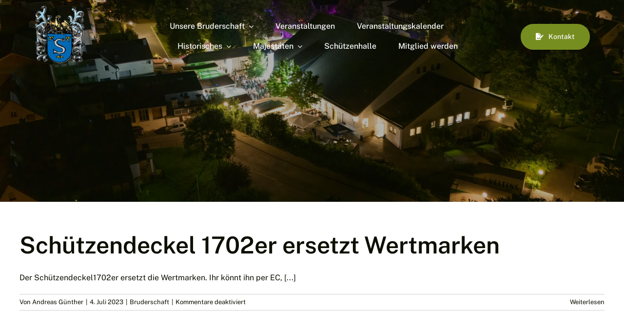

--- FILE ---
content_type: text/html; charset=UTF-8
request_url: https://schuetzen-freienohl.de/tag/schuetzendeckel1702er
body_size: 27165
content:
<!DOCTYPE html>
<html class="avada-html-layout-wide avada-html-header-position-top avada-html-is-archive" lang="de" prefix="og: http://ogp.me/ns# fb: http://ogp.me/ns/fb#">
<head>
	<meta http-equiv="X-UA-Compatible" content="IE=edge" />
	<meta http-equiv="Content-Type" content="text/html; charset=utf-8"/>
	<meta name="viewport" content="width=device-width, initial-scale=1" />
	<title>Schützendeckel1702er &#8211; St. Nikolaus Schützenbruderschaft 1702 e.V. Freienohl</title>
<meta name='robots' content='max-image-preview:large' />
<meta name="dlm-version" content="5.0.6"><link rel="alternate" type="application/rss+xml" title="St. Nikolaus Schützenbruderschaft 1702 e.V. Freienohl &raquo; Feed" href="https://schuetzen-freienohl.de/feed" />
<link rel="alternate" type="application/rss+xml" title="St. Nikolaus Schützenbruderschaft 1702 e.V. Freienohl &raquo; Kommentar-Feed" href="https://schuetzen-freienohl.de/comments/feed" />
<link rel="alternate" type="text/calendar" title="St. Nikolaus Schützenbruderschaft 1702 e.V. Freienohl &raquo; iCal Feed" href="https://schuetzen-freienohl.de/events/?ical=1" />
		
		
		
				<link rel="alternate" type="application/rss+xml" title="St. Nikolaus Schützenbruderschaft 1702 e.V. Freienohl &raquo; Schlagwort-Feed zu Schützendeckel1702er" href="https://schuetzen-freienohl.de/tag/schuetzendeckel1702er/feed" />
				
		<meta property="og:locale" content="de_DE"/>
		<meta property="og:type" content="article"/>
		<meta property="og:site_name" content="St. Nikolaus Schützenbruderschaft 1702 e.V. Freienohl"/>
		<meta property="og:title" content="  Schützendeckel1702er"/>
				<meta property="og:url" content="https://schuetzen-freienohl.de/schuetzendeckel-1702er-ersetzt-wertmarken"/>
																				<meta property="og:image" content="https://schuetzen-freienohl.de/wp-content/themes/Avada/assets/images/logo.png"/>
		<meta property="og:image:width" content=""/>
		<meta property="og:image:height" content=""/>
		<meta property="og:image:type" content=""/>
				<style id='wp-img-auto-sizes-contain-inline-css' type='text/css'>
img:is([sizes=auto i],[sizes^="auto," i]){contain-intrinsic-size:3000px 1500px}
/*# sourceURL=wp-img-auto-sizes-contain-inline-css */
</style>
<style id='wp-emoji-styles-inline-css' type='text/css'>

	img.wp-smiley, img.emoji {
		display: inline !important;
		border: none !important;
		box-shadow: none !important;
		height: 1em !important;
		width: 1em !important;
		margin: 0 0.07em !important;
		vertical-align: -0.1em !important;
		background: none !important;
		padding: 0 !important;
	}
/*# sourceURL=wp-emoji-styles-inline-css */
</style>
<link rel='stylesheet' id='wp-block-library-css' href='https://schuetzen-freienohl.de/wp-includes/css/dist/block-library/style.min.css?ver=6.9' type='text/css' media='all' />
<style id='global-styles-inline-css' type='text/css'>
:root{--wp--preset--aspect-ratio--square: 1;--wp--preset--aspect-ratio--4-3: 4/3;--wp--preset--aspect-ratio--3-4: 3/4;--wp--preset--aspect-ratio--3-2: 3/2;--wp--preset--aspect-ratio--2-3: 2/3;--wp--preset--aspect-ratio--16-9: 16/9;--wp--preset--aspect-ratio--9-16: 9/16;--wp--preset--color--black: #000000;--wp--preset--color--cyan-bluish-gray: #abb8c3;--wp--preset--color--white: #ffffff;--wp--preset--color--pale-pink: #f78da7;--wp--preset--color--vivid-red: #cf2e2e;--wp--preset--color--luminous-vivid-orange: #ff6900;--wp--preset--color--luminous-vivid-amber: #fcb900;--wp--preset--color--light-green-cyan: #7bdcb5;--wp--preset--color--vivid-green-cyan: #00d084;--wp--preset--color--pale-cyan-blue: #8ed1fc;--wp--preset--color--vivid-cyan-blue: #0693e3;--wp--preset--color--vivid-purple: #9b51e0;--wp--preset--color--awb-color-1: #ffffff;--wp--preset--color--awb-color-2: #f2f4eb;--wp--preset--color--awb-color-3: #d1d1d1;--wp--preset--color--awb-color-4: #c0c479;--wp--preset--color--awb-color-5: #768e20;--wp--preset--color--awb-color-6: #596301;--wp--preset--color--awb-color-7: #292d01;--wp--preset--color--awb-color-8: #0d0f01;--wp--preset--gradient--vivid-cyan-blue-to-vivid-purple: linear-gradient(135deg,rgb(6,147,227) 0%,rgb(155,81,224) 100%);--wp--preset--gradient--light-green-cyan-to-vivid-green-cyan: linear-gradient(135deg,rgb(122,220,180) 0%,rgb(0,208,130) 100%);--wp--preset--gradient--luminous-vivid-amber-to-luminous-vivid-orange: linear-gradient(135deg,rgb(252,185,0) 0%,rgb(255,105,0) 100%);--wp--preset--gradient--luminous-vivid-orange-to-vivid-red: linear-gradient(135deg,rgb(255,105,0) 0%,rgb(207,46,46) 100%);--wp--preset--gradient--very-light-gray-to-cyan-bluish-gray: linear-gradient(135deg,rgb(238,238,238) 0%,rgb(169,184,195) 100%);--wp--preset--gradient--cool-to-warm-spectrum: linear-gradient(135deg,rgb(74,234,220) 0%,rgb(151,120,209) 20%,rgb(207,42,186) 40%,rgb(238,44,130) 60%,rgb(251,105,98) 80%,rgb(254,248,76) 100%);--wp--preset--gradient--blush-light-purple: linear-gradient(135deg,rgb(255,206,236) 0%,rgb(152,150,240) 100%);--wp--preset--gradient--blush-bordeaux: linear-gradient(135deg,rgb(254,205,165) 0%,rgb(254,45,45) 50%,rgb(107,0,62) 100%);--wp--preset--gradient--luminous-dusk: linear-gradient(135deg,rgb(255,203,112) 0%,rgb(199,81,192) 50%,rgb(65,88,208) 100%);--wp--preset--gradient--pale-ocean: linear-gradient(135deg,rgb(255,245,203) 0%,rgb(182,227,212) 50%,rgb(51,167,181) 100%);--wp--preset--gradient--electric-grass: linear-gradient(135deg,rgb(202,248,128) 0%,rgb(113,206,126) 100%);--wp--preset--gradient--midnight: linear-gradient(135deg,rgb(2,3,129) 0%,rgb(40,116,252) 100%);--wp--preset--font-size--small: 12px;--wp--preset--font-size--medium: 20px;--wp--preset--font-size--large: 24px;--wp--preset--font-size--x-large: 42px;--wp--preset--font-size--normal: 16px;--wp--preset--font-size--xlarge: 32px;--wp--preset--font-size--huge: 48px;--wp--preset--spacing--20: 0.44rem;--wp--preset--spacing--30: 0.67rem;--wp--preset--spacing--40: 1rem;--wp--preset--spacing--50: 1.5rem;--wp--preset--spacing--60: 2.25rem;--wp--preset--spacing--70: 3.38rem;--wp--preset--spacing--80: 5.06rem;--wp--preset--shadow--natural: 6px 6px 9px rgba(0, 0, 0, 0.2);--wp--preset--shadow--deep: 12px 12px 50px rgba(0, 0, 0, 0.4);--wp--preset--shadow--sharp: 6px 6px 0px rgba(0, 0, 0, 0.2);--wp--preset--shadow--outlined: 6px 6px 0px -3px rgb(255, 255, 255), 6px 6px rgb(0, 0, 0);--wp--preset--shadow--crisp: 6px 6px 0px rgb(0, 0, 0);}:where(.is-layout-flex){gap: 0.5em;}:where(.is-layout-grid){gap: 0.5em;}body .is-layout-flex{display: flex;}.is-layout-flex{flex-wrap: wrap;align-items: center;}.is-layout-flex > :is(*, div){margin: 0;}body .is-layout-grid{display: grid;}.is-layout-grid > :is(*, div){margin: 0;}:where(.wp-block-columns.is-layout-flex){gap: 2em;}:where(.wp-block-columns.is-layout-grid){gap: 2em;}:where(.wp-block-post-template.is-layout-flex){gap: 1.25em;}:where(.wp-block-post-template.is-layout-grid){gap: 1.25em;}.has-black-color{color: var(--wp--preset--color--black) !important;}.has-cyan-bluish-gray-color{color: var(--wp--preset--color--cyan-bluish-gray) !important;}.has-white-color{color: var(--wp--preset--color--white) !important;}.has-pale-pink-color{color: var(--wp--preset--color--pale-pink) !important;}.has-vivid-red-color{color: var(--wp--preset--color--vivid-red) !important;}.has-luminous-vivid-orange-color{color: var(--wp--preset--color--luminous-vivid-orange) !important;}.has-luminous-vivid-amber-color{color: var(--wp--preset--color--luminous-vivid-amber) !important;}.has-light-green-cyan-color{color: var(--wp--preset--color--light-green-cyan) !important;}.has-vivid-green-cyan-color{color: var(--wp--preset--color--vivid-green-cyan) !important;}.has-pale-cyan-blue-color{color: var(--wp--preset--color--pale-cyan-blue) !important;}.has-vivid-cyan-blue-color{color: var(--wp--preset--color--vivid-cyan-blue) !important;}.has-vivid-purple-color{color: var(--wp--preset--color--vivid-purple) !important;}.has-black-background-color{background-color: var(--wp--preset--color--black) !important;}.has-cyan-bluish-gray-background-color{background-color: var(--wp--preset--color--cyan-bluish-gray) !important;}.has-white-background-color{background-color: var(--wp--preset--color--white) !important;}.has-pale-pink-background-color{background-color: var(--wp--preset--color--pale-pink) !important;}.has-vivid-red-background-color{background-color: var(--wp--preset--color--vivid-red) !important;}.has-luminous-vivid-orange-background-color{background-color: var(--wp--preset--color--luminous-vivid-orange) !important;}.has-luminous-vivid-amber-background-color{background-color: var(--wp--preset--color--luminous-vivid-amber) !important;}.has-light-green-cyan-background-color{background-color: var(--wp--preset--color--light-green-cyan) !important;}.has-vivid-green-cyan-background-color{background-color: var(--wp--preset--color--vivid-green-cyan) !important;}.has-pale-cyan-blue-background-color{background-color: var(--wp--preset--color--pale-cyan-blue) !important;}.has-vivid-cyan-blue-background-color{background-color: var(--wp--preset--color--vivid-cyan-blue) !important;}.has-vivid-purple-background-color{background-color: var(--wp--preset--color--vivid-purple) !important;}.has-black-border-color{border-color: var(--wp--preset--color--black) !important;}.has-cyan-bluish-gray-border-color{border-color: var(--wp--preset--color--cyan-bluish-gray) !important;}.has-white-border-color{border-color: var(--wp--preset--color--white) !important;}.has-pale-pink-border-color{border-color: var(--wp--preset--color--pale-pink) !important;}.has-vivid-red-border-color{border-color: var(--wp--preset--color--vivid-red) !important;}.has-luminous-vivid-orange-border-color{border-color: var(--wp--preset--color--luminous-vivid-orange) !important;}.has-luminous-vivid-amber-border-color{border-color: var(--wp--preset--color--luminous-vivid-amber) !important;}.has-light-green-cyan-border-color{border-color: var(--wp--preset--color--light-green-cyan) !important;}.has-vivid-green-cyan-border-color{border-color: var(--wp--preset--color--vivid-green-cyan) !important;}.has-pale-cyan-blue-border-color{border-color: var(--wp--preset--color--pale-cyan-blue) !important;}.has-vivid-cyan-blue-border-color{border-color: var(--wp--preset--color--vivid-cyan-blue) !important;}.has-vivid-purple-border-color{border-color: var(--wp--preset--color--vivid-purple) !important;}.has-vivid-cyan-blue-to-vivid-purple-gradient-background{background: var(--wp--preset--gradient--vivid-cyan-blue-to-vivid-purple) !important;}.has-light-green-cyan-to-vivid-green-cyan-gradient-background{background: var(--wp--preset--gradient--light-green-cyan-to-vivid-green-cyan) !important;}.has-luminous-vivid-amber-to-luminous-vivid-orange-gradient-background{background: var(--wp--preset--gradient--luminous-vivid-amber-to-luminous-vivid-orange) !important;}.has-luminous-vivid-orange-to-vivid-red-gradient-background{background: var(--wp--preset--gradient--luminous-vivid-orange-to-vivid-red) !important;}.has-very-light-gray-to-cyan-bluish-gray-gradient-background{background: var(--wp--preset--gradient--very-light-gray-to-cyan-bluish-gray) !important;}.has-cool-to-warm-spectrum-gradient-background{background: var(--wp--preset--gradient--cool-to-warm-spectrum) !important;}.has-blush-light-purple-gradient-background{background: var(--wp--preset--gradient--blush-light-purple) !important;}.has-blush-bordeaux-gradient-background{background: var(--wp--preset--gradient--blush-bordeaux) !important;}.has-luminous-dusk-gradient-background{background: var(--wp--preset--gradient--luminous-dusk) !important;}.has-pale-ocean-gradient-background{background: var(--wp--preset--gradient--pale-ocean) !important;}.has-electric-grass-gradient-background{background: var(--wp--preset--gradient--electric-grass) !important;}.has-midnight-gradient-background{background: var(--wp--preset--gradient--midnight) !important;}.has-small-font-size{font-size: var(--wp--preset--font-size--small) !important;}.has-medium-font-size{font-size: var(--wp--preset--font-size--medium) !important;}.has-large-font-size{font-size: var(--wp--preset--font-size--large) !important;}.has-x-large-font-size{font-size: var(--wp--preset--font-size--x-large) !important;}
/*# sourceURL=global-styles-inline-css */
</style>

<style id='classic-theme-styles-inline-css' type='text/css'>
/*! This file is auto-generated */
.wp-block-button__link{color:#fff;background-color:#32373c;border-radius:9999px;box-shadow:none;text-decoration:none;padding:calc(.667em + 2px) calc(1.333em + 2px);font-size:1.125em}.wp-block-file__button{background:#32373c;color:#fff;text-decoration:none}
/*# sourceURL=/wp-includes/css/classic-themes.min.css */
</style>
<link rel='stylesheet' id='fusion-dynamic-css-css' href='https://schuetzen-freienohl.de/wp-content/uploads/fusion-styles/df4c9eb097685c7d803be4f35c1db969.min.css?ver=3.11.7' type='text/css' media='all' />
<script type="text/javascript" src="https://schuetzen-freienohl.de/wp-includes/js/jquery/jquery.min.js?ver=3.7.1" id="jquery-core-js"></script>
<script type="text/javascript" src="https://schuetzen-freienohl.de/wp-includes/js/jquery/jquery-migrate.min.js?ver=3.4.1" id="jquery-migrate-js"></script>
<link rel="https://api.w.org/" href="https://schuetzen-freienohl.de/wp-json/" /><link rel="alternate" title="JSON" type="application/json" href="https://schuetzen-freienohl.de/wp-json/wp/v2/tags/406" /><link rel="EditURI" type="application/rsd+xml" title="RSD" href="https://schuetzen-freienohl.de/xmlrpc.php?rsd" />
<meta name="generator" content="WordPress 6.9" />
		<link rel="manifest" href="https://schuetzen-freienohl.de/wp-json/wp/v2/web-app-manifest">
					<meta name="theme-color" content="#ffffff">
								<meta name="apple-mobile-web-app-capable" content="yes">
				<meta name="mobile-web-app-capable" content="yes">

				<link rel="apple-touch-startup-image" href="https://schuetzen-freienohl.de/wp-content/uploads/2024/03/Wappen-Sch├╝tzen.png">

				<meta name="apple-mobile-web-app-title" content="St. Nikolaus Schützenbruderschaft 1702 e.V. Freienohl">
		<meta name="application-name" content="St. Nikolaus Schützenbruderschaft 1702 e.V. Freienohl">
		<meta name="tec-api-version" content="v1"><meta name="tec-api-origin" content="https://schuetzen-freienohl.de"><link rel="alternate" href="https://schuetzen-freienohl.de/wp-json/tribe/events/v1/events/?tags=schuetzendeckel1702er" /><link rel="preload" href="https://schuetzen-freienohl.de/wp-content/themes/Avada/includes/lib/assets/fonts/icomoon/awb-icons.woff" as="font" type="font/woff" crossorigin><link rel="preload" href="//schuetzen-freienohl.de/wp-content/themes/Avada/includes/lib/assets/fonts/fontawesome/webfonts/fa-brands-400.woff2" as="font" type="font/woff2" crossorigin><link rel="preload" href="//schuetzen-freienohl.de/wp-content/themes/Avada/includes/lib/assets/fonts/fontawesome/webfonts/fa-regular-400.woff2" as="font" type="font/woff2" crossorigin><link rel="preload" href="//schuetzen-freienohl.de/wp-content/themes/Avada/includes/lib/assets/fonts/fontawesome/webfonts/fa-solid-900.woff2" as="font" type="font/woff2" crossorigin><link rel="preload" href="https://schuetzen-freienohl.de/wp-content/uploads/fusion-icons/user-interface-v1.0/fonts/user-interface.ttf?55z8ir" as="font" type="font/ttf" crossorigin><link rel="preload" href="https://schuetzen-freienohl.de/wp-content/uploads/fusion-icons/petsupplies-icon-set/fonts/petsupplies.ttf?gcsdh" as="font" type="font/ttf" crossorigin><style type="text/css" id="css-fb-visibility">@media screen and (max-width: 640px){.fusion-no-small-visibility{display:none !important;}body .sm-text-align-center{text-align:center !important;}body .sm-text-align-left{text-align:left !important;}body .sm-text-align-right{text-align:right !important;}body .sm-flex-align-center{justify-content:center !important;}body .sm-flex-align-flex-start{justify-content:flex-start !important;}body .sm-flex-align-flex-end{justify-content:flex-end !important;}body .sm-mx-auto{margin-left:auto !important;margin-right:auto !important;}body .sm-ml-auto{margin-left:auto !important;}body .sm-mr-auto{margin-right:auto !important;}body .fusion-absolute-position-small{position:absolute;top:auto;width:100%;}.awb-sticky.awb-sticky-small{ position: sticky; top: var(--awb-sticky-offset,0); }}@media screen and (min-width: 641px) and (max-width: 1024px){.fusion-no-medium-visibility{display:none !important;}body .md-text-align-center{text-align:center !important;}body .md-text-align-left{text-align:left !important;}body .md-text-align-right{text-align:right !important;}body .md-flex-align-center{justify-content:center !important;}body .md-flex-align-flex-start{justify-content:flex-start !important;}body .md-flex-align-flex-end{justify-content:flex-end !important;}body .md-mx-auto{margin-left:auto !important;margin-right:auto !important;}body .md-ml-auto{margin-left:auto !important;}body .md-mr-auto{margin-right:auto !important;}body .fusion-absolute-position-medium{position:absolute;top:auto;width:100%;}.awb-sticky.awb-sticky-medium{ position: sticky; top: var(--awb-sticky-offset,0); }}@media screen and (min-width: 1025px){.fusion-no-large-visibility{display:none !important;}body .lg-text-align-center{text-align:center !important;}body .lg-text-align-left{text-align:left !important;}body .lg-text-align-right{text-align:right !important;}body .lg-flex-align-center{justify-content:center !important;}body .lg-flex-align-flex-start{justify-content:flex-start !important;}body .lg-flex-align-flex-end{justify-content:flex-end !important;}body .lg-mx-auto{margin-left:auto !important;margin-right:auto !important;}body .lg-ml-auto{margin-left:auto !important;}body .lg-mr-auto{margin-right:auto !important;}body .fusion-absolute-position-large{position:absolute;top:auto;width:100%;}.awb-sticky.awb-sticky-large{ position: sticky; top: var(--awb-sticky-offset,0); }}</style><link rel="icon" href="https://schuetzen-freienohl.de/wp-content/uploads/2017/03/cropped-Wappen-32x32.jpg" sizes="32x32" />
<link rel="icon" href="https://schuetzen-freienohl.de/wp-content/uploads/2017/03/cropped-Wappen-192x192.jpg" sizes="192x192" />
<link rel="apple-touch-icon" href="https://schuetzen-freienohl.de/wp-content/uploads/2017/03/cropped-Wappen-180x180.jpg" />
<meta name="msapplication-TileImage" content="https://schuetzen-freienohl.de/wp-content/uploads/2017/03/cropped-Wappen-270x270.jpg" />
		<script type="text/javascript">
			var doc = document.documentElement;
			doc.setAttribute( 'data-useragent', navigator.userAgent );
		</script>
		
	</head>

<body class="archive tag tag-schuetzendeckel1702er tag-406 wp-theme-Avada tribe-no-js awb-no-sidebars fusion-image-hovers fusion-pagination-sizing fusion-button_type-flat fusion-button_span-no fusion-button_gradient-linear avada-image-rollover-circle-yes avada-image-rollover-yes avada-image-rollover-direction-left fusion-body ltr fusion-sticky-header no-tablet-sticky-header no-mobile-sticky-header no-mobile-slidingbar no-mobile-totop avada-has-rev-slider-styles fusion-disable-outline fusion-sub-menu-fade mobile-logo-pos-left layout-wide-mode avada-has-boxed-modal-shadow-none layout-scroll-offset-full avada-has-zero-margin-offset-top fusion-top-header menu-text-align-center mobile-menu-design-classic fusion-show-pagination-text fusion-header-layout-v3 avada-responsive avada-footer-fx-none avada-menu-highlight-style-bar fusion-search-form-clean fusion-main-menu-search-overlay fusion-avatar-circle avada-dropdown-styles avada-blog-layout-large avada-blog-archive-layout-large avada-ec-not-100-width avada-ec-meta-layout-sidebar avada-header-shadow-no avada-menu-icon-position-left avada-has-megamenu-shadow avada-has-mobile-menu-search avada-has-main-nav-search-icon avada-has-breadcrumb-mobile-hidden avada-has-titlebar-hide avada-header-border-color-full-transparent avada-has-pagination-width_height avada-flyout-menu-direction-fade avada-has-blocks avada-ec-views-v2" data-awb-post-id="5436">
		<a class="skip-link screen-reader-text" href="#content">Zum Inhalt springen</a>

	<div id="boxed-wrapper">
		
		<div id="wrapper" class="fusion-wrapper">
			<div id="home" style="position:relative;top:-1px;"></div>
												<div class="fusion-tb-header"><div class="fusion-fullwidth fullwidth-box fusion-builder-row-1 fusion-flex-container has-pattern-background has-mask-background hundred-percent-fullwidth non-hundred-percent-height-scrolling fusion-animated fusion-custom-z-index fusion-absolute-container fusion-absolute-position-small fusion-absolute-position-medium fusion-absolute-position-large" style="--awb-border-sizes-top:0px;--awb-border-sizes-bottom:0px;--awb-border-sizes-left:0px;--awb-border-sizes-right:0px;--awb-border-radius-top-left:0px;--awb-border-radius-top-right:0px;--awb-border-radius-bottom-right:0px;--awb-border-radius-bottom-left:0px;--awb-z-index:20051;--awb-padding-top:0px;--awb-padding-right:50px;--awb-padding-bottom:0px;--awb-padding-left:50px;--awb-padding-right-medium:30px;--awb-padding-left-medium:30px;--awb-margin-top:0px;--awb-margin-bottom:0px;--awb-min-height:135px;--awb-min-height-small:100px;--awb-flex-wrap:wrap;" data-animationType="fadeIn" data-animationDuration="1.3" data-animationOffset="top-into-view" ><div class="fusion-builder-row fusion-row fusion-flex-align-items-stretch fusion-flex-content-wrap" style="width:calc( 100% + 0px ) !important;max-width:calc( 100% + 0px ) !important;margin-left: calc(-0px / 2 );margin-right: calc(-0px / 2 );"><div class="fusion-layout-column fusion_builder_column fusion-builder-column-0 fusion-flex-column" style="--awb-padding-left:10px;--awb-padding-left-medium:0px;--awb-bg-size:cover;--awb-width-large:20%;--awb-margin-top-large:0px;--awb-spacing-right-large:calc( 0.1 * calc( 100% - 0 ) );--awb-margin-bottom-large:0px;--awb-spacing-left-large:0px;--awb-width-medium:50%;--awb-order-medium:0;--awb-spacing-right-medium:calc( 0.04 * calc( 100% - 0 ) );--awb-spacing-left-medium:0px;--awb-width-small:66.666666666667%;--awb-order-small:0;--awb-spacing-right-small:calc( 0.03 * calc( 100% - 0 ) );--awb-spacing-left-small:0px;"><div class="fusion-column-wrapper fusion-column-has-shadow fusion-flex-justify-content-center fusion-content-layout-column"><div class="fusion-image-element " style="--awb-margin-bottom:5px;--awb-max-width:130px;--awb-caption-title-font-family:var(--h2_typography-font-family);--awb-caption-title-font-weight:var(--h2_typography-font-weight);--awb-caption-title-font-style:var(--h2_typography-font-style);--awb-caption-title-size:var(--h2_typography-font-size);--awb-caption-title-transform:var(--h2_typography-text-transform);--awb-caption-title-line-height:var(--h2_typography-line-height);--awb-caption-title-letter-spacing:var(--h2_typography-letter-spacing);"><span class=" fusion-imageframe imageframe-none imageframe-1 hover-type-none"><a class="fusion-no-lightbox" href="https://schuetzen-freienohl.de/" target="_self" aria-label="Wappen Sch├╝tzen"><img fetchpriority="high" decoding="async" width="1346" height="1508" src="https://schuetzen-freienohl.de/wp-content/uploads/2024/03/Wappen-Sch├╝tzen.png" alt class="img-responsive wp-image-5686" srcset="https://schuetzen-freienohl.de/wp-content/uploads/2024/03/Wappen-Sch├╝tzen-200x224.png 200w, https://schuetzen-freienohl.de/wp-content/uploads/2024/03/Wappen-Sch├╝tzen-400x448.png 400w, https://schuetzen-freienohl.de/wp-content/uploads/2024/03/Wappen-Sch├╝tzen-600x672.png 600w, https://schuetzen-freienohl.de/wp-content/uploads/2024/03/Wappen-Sch├╝tzen-800x896.png 800w, https://schuetzen-freienohl.de/wp-content/uploads/2024/03/Wappen-Sch├╝tzen-1200x1344.png 1200w, https://schuetzen-freienohl.de/wp-content/uploads/2024/03/Wappen-Sch├╝tzen.png 1346w" sizes="(max-width: 640px) 100vw, 1346px" /></a></span></div></div></div><div class="fusion-layout-column fusion_builder_column fusion-builder-column-1 fusion_builder_column_3_5 3_5 fusion-flex-column fusion-no-small-visibility fusion-no-medium-visibility" style="--awb-bg-size:cover;--awb-width-large:60%;--awb-margin-top-large:0px;--awb-spacing-right-large:calc( 0.033333333333333 * calc( 100% - 0 ) );--awb-margin-bottom-large:0px;--awb-spacing-left-large:calc( 0.033333333333333 * calc( 100% - 0 ) );--awb-width-medium:50%;--awb-order-medium:0;--awb-spacing-right-medium:calc( 0.04 * calc( 100% - 0 ) );--awb-spacing-left-medium:calc( 0.04 * calc( 100% - 0 ) );--awb-width-small:100%;--awb-order-small:0;--awb-spacing-right-small:0px;--awb-spacing-left-small:0px;"><div class="fusion-column-wrapper fusion-column-has-shadow fusion-flex-justify-content-center fusion-content-layout-column"><nav class="awb-menu awb-menu_row awb-menu_em-hover mobile-mode-collapse-to-button awb-menu_icons-left awb-menu_dc-yes mobile-trigger-fullwidth-off awb-menu_mobile-toggle awb-menu_indent-left mobile-size-full-absolute loading mega-menu-loading awb-menu_desktop awb-menu_dropdown awb-menu_expand-right awb-menu_transition-fade fusion-no-small-visibility fusion-no-medium-visibility" style="--awb-font-size:var(--awb-typography3-font-size);--awb-line-height:var(--awb-typography3-line-height);--awb-text-transform:var(--awb-typography3-text-transform);--awb-gap:45px;--awb-align-items:center;--awb-justify-content:center;--awb-items-padding-top:6px;--awb-items-padding-bottom:6px;--awb-border-bottom:2px;--awb-color:var(--awb-color1);--awb-letter-spacing:var(--awb-typography3-letter-spacing);--awb-active-color:var(--awb-color1);--awb-active-border-bottom:2px;--awb-active-border-color:var(--awb-color1);--awb-submenu-color:hsla(var(--awb-color1-h),var(--awb-color1-s),var(--awb-color1-l),calc(var(--awb-color1-a) - 20%));--awb-submenu-bg:var(--awb-color8);--awb-submenu-sep-color:hsla(var(--awb-color1-h),var(--awb-color1-s),var(--awb-color1-l),calc(var(--awb-color1-a) - 80%));--awb-submenu-active-bg:hsla(var(--awb-color8-h),var(--awb-color8-s),calc(var(--awb-color8-l) + 10%),var(--awb-color8-a));--awb-submenu-active-color:var(--awb-color1);--awb-submenu-space:9px;--awb-submenu-font-size:var(--awb-typography3-font-size);--awb-submenu-text-transform:var(--awb-typography3-text-transform);--awb-submenu-line-height:var(--awb-typography3-line-height);--awb-submenu-letter-spacing:var(--awb-typography3-letter-spacing);--awb-icons-color:var(--awb-color1);--awb-icons-hover-color:var(--awb-color1);--awb-main-justify-content:flex-start;--awb-mobile-bg:var(--awb-color1);--awb-mobile-color:var(--awb-color7);--awb-mobile-active-bg:var(--awb-color1);--awb-mobile-active-color:var(--awb-color8);--awb-mobile-trigger-color:var(--awb-color8);--awb-justify-title:flex-start;--awb-mobile-justify:flex-start;--awb-mobile-caret-left:auto;--awb-mobile-caret-right:0;--awb-fusion-font-family-typography:var(--awb-typography3-font-family);--awb-fusion-font-weight-typography:var(--awb-typography3-font-weight);--awb-fusion-font-style-typography:var(--awb-typography3-font-style);--awb-fusion-font-family-submenu-typography:var(--awb-typography3-font-family);--awb-fusion-font-weight-submenu-typography:var(--awb-typography3-font-weight);--awb-fusion-font-style-submenu-typography:var(--awb-typography3-font-style);--awb-fusion-font-family-mobile-typography:&quot;Inter&quot;;--awb-fusion-font-style-mobile-typography:normal;--awb-fusion-font-weight-mobile-typography:700;" aria-label="Header Corporate" data-breakpoint="0" data-count="0" data-transition-type="center" data-transition-time="300" data-expand="right"><ul id="menu-header-corporate" class="fusion-menu awb-menu__main-ul awb-menu__main-ul_row"><li  id="menu-item-6181"  class="menu-item menu-item-type-post_type menu-item-object-page menu-item-has-children menu-item-6181 awb-menu__li awb-menu__main-li awb-menu__main-li_regular"  data-item-id="6181"><span class="awb-menu__main-background-default awb-menu__main-background-default_center"></span><span class="awb-menu__main-background-active awb-menu__main-background-active_center"></span><a  href="https://schuetzen-freienohl.de/ueber/sample-page-2" class="awb-menu__main-a awb-menu__main-a_regular"><span class="menu-text">Unsere Bruderschaft</span><span class="awb-menu__open-nav-submenu-hover"></span></a><button type="button" aria-label="Open submenu of Unsere Bruderschaft" aria-expanded="false" class="awb-menu__open-nav-submenu_mobile awb-menu__open-nav-submenu_main"></button><div class="awb-menu__mega-wrap" id="awb-mega-menu-6267" data-width="site_width" style="--awb-megamenu-width:var(--site_width)"><div class="fusion-fullwidth fullwidth-box fusion-builder-row-1-1 fusion-flex-container has-pattern-background has-mask-background nonhundred-percent-fullwidth non-hundred-percent-height-scrolling" style="--awb-border-radius-top-left:0px;--awb-border-radius-top-right:0px;--awb-border-radius-bottom-right:0px;--awb-border-radius-bottom-left:0px;--awb-background-color:rgba(255,255,255,0);--awb-flex-wrap:wrap;" ><div class="fusion-builder-row fusion-row fusion-flex-align-items-flex-start fusion-flex-content-wrap" style="max-width:1248px;margin-left: calc(-4% / 2 );margin-right: calc(-4% / 2 );"><div class="fusion-layout-column fusion_builder_column fusion-builder-column-2 fusion_builder_column_1_5 1_5 fusion-flex-column fusion-column-inner-bg-wrapper fusion-column-liftup-border" style="--awb-inner-bg-color:rgba(118,142,32,0.8);--awb-inner-bg-color-hover:rgba(118,142,32,0.8);--awb-inner-bg-size:cover;--awb-width-large:20%;--awb-margin-top-large:0px;--awb-spacing-right-large:9.6%;--awb-margin-bottom-large:20px;--awb-spacing-left-large:9.6%;--awb-width-medium:20%;--awb-order-medium:0;--awb-spacing-right-medium:9.6%;--awb-spacing-left-medium:9.6%;--awb-width-small:100%;--awb-order-small:0;--awb-spacing-right-small:1.92%;--awb-spacing-left-small:1.92%;" data-scroll-devices="small-visibility,medium-visibility,large-visibility"><span class="fusion-column-inner-bg hover-type-liftup"><a class="fusion-column-anchor" href="https://schuetzen-freienohl.de/ueber/sample-page-2"><span class="fusion-column-inner-bg-image"></span></a></span><div class="fusion-column-wrapper fusion-flex-justify-content-flex-start fusion-content-layout-column"><div class="fusion-image-element " style="--awb-max-width:200px;--awb-caption-title-font-family:var(--h2_typography-font-family);--awb-caption-title-font-weight:var(--h2_typography-font-weight);--awb-caption-title-font-style:var(--h2_typography-font-style);--awb-caption-title-size:var(--h2_typography-font-size);--awb-caption-title-transform:var(--h2_typography-text-transform);--awb-caption-title-line-height:var(--h2_typography-line-height);--awb-caption-title-letter-spacing:var(--h2_typography-letter-spacing);"><span class=" fusion-imageframe imageframe-none imageframe-2 hover-type-none" style="border:2px solid var(--awb-color3);"><img decoding="async" width="2560" height="1438" title="Ortsmitte-Schu╠êtzenhalle_Bild-002(1)" src="https://schuetzen-freienohl.de/wp-content/uploads/2024/02/Ortsmitte-Schu╠etzenhalle_Bild-0021-scaled.jpg" alt class="img-responsive wp-image-5681" srcset="https://schuetzen-freienohl.de/wp-content/uploads/2024/02/Ortsmitte-Schu╠etzenhalle_Bild-0021-300x169.jpg 300w, https://schuetzen-freienohl.de/wp-content/uploads/2024/02/Ortsmitte-Schu╠etzenhalle_Bild-0021-768x431.jpg 768w, https://schuetzen-freienohl.de/wp-content/uploads/2024/02/Ortsmitte-Schu╠etzenhalle_Bild-0021-1024x575.jpg 1024w, https://schuetzen-freienohl.de/wp-content/uploads/2024/02/Ortsmitte-Schu╠etzenhalle_Bild-0021-1536x863.jpg 1536w, https://schuetzen-freienohl.de/wp-content/uploads/2024/02/Ortsmitte-Schu╠etzenhalle_Bild-0021-scaled.jpg 2560w" sizes="(max-width: 2560px) 100vw, 2560px" /></span></div><div class="fusion-text fusion-text-1" style="--awb-text-color:#ffffff;"><p style="text-align: center;">Allgemein</p>
</div></div></div><div class="fusion-layout-column fusion_builder_column fusion-builder-column-3 fusion_builder_column_1_5 1_5 fusion-flex-column fusion-column-inner-bg-wrapper fusion-column-liftup-border" style="--awb-inner-bg-color:rgba(118,142,32,0.8);--awb-inner-bg-color-hover:rgba(118,142,32,0.8);--awb-inner-bg-size:cover;--awb-width-large:20%;--awb-margin-top-large:0px;--awb-spacing-right-large:9.6%;--awb-margin-bottom-large:20px;--awb-spacing-left-large:9.6%;--awb-width-medium:20%;--awb-order-medium:0;--awb-spacing-right-medium:9.6%;--awb-spacing-left-medium:9.6%;--awb-width-small:100%;--awb-order-small:0;--awb-spacing-right-small:1.92%;--awb-spacing-left-small:1.92%;" data-scroll-devices="small-visibility,medium-visibility,large-visibility"><span class="fusion-column-inner-bg hover-type-liftup"><a class="fusion-column-anchor" href="https://schuetzen-freienohl.de/ueber/sample-page-2/vorstand"><span class="fusion-column-inner-bg-image"></span></a></span><div class="fusion-column-wrapper fusion-flex-justify-content-space-between fusion-content-layout-column"><div class="fusion-image-element " style="--awb-aspect-ratio: 100 / 58;--awb-caption-title-font-family:var(--h2_typography-font-family);--awb-caption-title-font-weight:var(--h2_typography-font-weight);--awb-caption-title-font-style:var(--h2_typography-font-style);--awb-caption-title-size:var(--h2_typography-font-size);--awb-caption-title-transform:var(--h2_typography-text-transform);--awb-caption-title-line-height:var(--h2_typography-line-height);--awb-caption-title-letter-spacing:var(--h2_typography-letter-spacing);"><span class=" fusion-imageframe imageframe-none imageframe-3 hover-type-none has-aspect-ratio" style="border:2px solid var(--awb-color3);"><img decoding="async" width="350" height="391" title="image" src="https://schuetzen-freienohl.de/wp-content/uploads/2019/06/image.png" class="img-responsive wp-image-3883 img-with-aspect-ratio" alt srcset="https://schuetzen-freienohl.de/wp-content/uploads/2019/06/image-269x300.png 269w, https://schuetzen-freienohl.de/wp-content/uploads/2019/06/image.png 350w" sizes="(max-width: 350px) 100vw, 350px" /></span></div><div class="fusion-text fusion-text-2" style="--awb-text-color:#ffffff;"><p style="text-align: center;">Vorstand</p>
</div></div></div><div class="fusion-layout-column fusion_builder_column fusion-builder-column-4 fusion_builder_column_1_5 1_5 fusion-flex-column fusion-column-inner-bg-wrapper fusion-column-liftup-border" style="--awb-inner-bg-color:rgba(118,142,32,0.8);--awb-inner-bg-color-hover:rgba(118,142,32,0.8);--awb-inner-bg-size:cover;--awb-width-large:20%;--awb-margin-top-large:0px;--awb-spacing-right-large:9.6%;--awb-margin-bottom-large:20px;--awb-spacing-left-large:9.6%;--awb-width-medium:20%;--awb-order-medium:0;--awb-spacing-right-medium:9.6%;--awb-spacing-left-medium:9.6%;--awb-width-small:100%;--awb-order-small:0;--awb-spacing-right-small:1.92%;--awb-spacing-left-small:1.92%;" data-scroll-devices="small-visibility,medium-visibility,large-visibility"><span class="fusion-column-inner-bg hover-type-liftup"><a class="fusion-column-anchor" href="https://schuetzen-freienohl.de/ueber/sample-page-2/beirat"><span class="fusion-column-inner-bg-image"></span></a></span><div class="fusion-column-wrapper fusion-flex-justify-content-space-between fusion-content-layout-column"><div class="fusion-image-element " style="text-align:center;--awb-aspect-ratio: 100 / 78;--awb-object-position:50% 14%;--awb-max-width:150px;--awb-caption-title-font-family:var(--h2_typography-font-family);--awb-caption-title-font-weight:var(--h2_typography-font-weight);--awb-caption-title-font-style:var(--h2_typography-font-style);--awb-caption-title-size:var(--h2_typography-font-size);--awb-caption-title-transform:var(--h2_typography-text-transform);--awb-caption-title-line-height:var(--h2_typography-line-height);--awb-caption-title-letter-spacing:var(--h2_typography-letter-spacing);"><div style="display:inline-block;width:150px;"><span class=" fusion-imageframe imageframe-none imageframe-4 hover-type-none has-aspect-ratio" style="border:2px solid var(--awb-color3);"><img decoding="async" width="1200" height="1346" title="1200px-Wappen_Freienohl.svg" src="https://schuetzen-freienohl.de/wp-content/uploads/2019/11/1200px-Wappen_Freienohl.svg_.png" class="img-responsive wp-image-4229 img-with-aspect-ratio" alt srcset="https://schuetzen-freienohl.de/wp-content/uploads/2019/11/1200px-Wappen_Freienohl.svg_-267x300.png 267w, https://schuetzen-freienohl.de/wp-content/uploads/2019/11/1200px-Wappen_Freienohl.svg_-768x861.png 768w, https://schuetzen-freienohl.de/wp-content/uploads/2019/11/1200px-Wappen_Freienohl.svg_-913x1024.png 913w, https://schuetzen-freienohl.de/wp-content/uploads/2019/11/1200px-Wappen_Freienohl.svg_.png 1200w" sizes="(max-width: 1200px) 100vw, 1200px" /></span></div></div><div class="fusion-text fusion-text-3" style="--awb-text-color:#ffffff;"><p style="text-align: center;">Beirat</p>
</div></div></div><div class="fusion-layout-column fusion_builder_column fusion-builder-column-5 fusion_builder_column_1_5 1_5 fusion-flex-column fusion-column-inner-bg-wrapper fusion-column-liftup-border" style="--awb-inner-bg-color:rgba(118,142,32,0.8);--awb-inner-bg-color-hover:rgba(118,142,32,0.8);--awb-inner-bg-size:cover;--awb-width-large:20%;--awb-margin-top-large:0px;--awb-spacing-right-large:9.6%;--awb-margin-bottom-large:20px;--awb-spacing-left-large:9.6%;--awb-width-medium:20%;--awb-order-medium:0;--awb-spacing-right-medium:9.6%;--awb-spacing-left-medium:9.6%;--awb-width-small:100%;--awb-order-small:0;--awb-spacing-right-small:1.92%;--awb-spacing-left-small:1.92%;" data-scroll-devices="small-visibility,medium-visibility,large-visibility"><span class="fusion-column-inner-bg hover-type-liftup"><a class="fusion-column-anchor" href="https://schuetzen-freienohl.de/ueber/sample-page-2/1-kompanie"><span class="fusion-column-inner-bg-image"></span></a></span><div class="fusion-column-wrapper fusion-flex-justify-content-flex-start fusion-content-layout-column"><div class="fusion-image-element " style="--awb-caption-title-font-family:var(--h2_typography-font-family);--awb-caption-title-font-weight:var(--h2_typography-font-weight);--awb-caption-title-font-style:var(--h2_typography-font-style);--awb-caption-title-size:var(--h2_typography-font-size);--awb-caption-title-transform:var(--h2_typography-text-transform);--awb-caption-title-line-height:var(--h2_typography-line-height);--awb-caption-title-letter-spacing:var(--h2_typography-letter-spacing);"><span class=" fusion-imageframe imageframe-none imageframe-5 hover-type-none" style="border:2px solid var(--awb-color3);"><img decoding="async" width="2560" height="1438" title="1. Kompanie" src="https://schuetzen-freienohl.de/wp-content/uploads/2024/03/1.-Kompanie-scaled.jpg" alt class="img-responsive wp-image-6244" srcset="https://schuetzen-freienohl.de/wp-content/uploads/2024/03/1.-Kompanie-200x112.jpg 200w, https://schuetzen-freienohl.de/wp-content/uploads/2024/03/1.-Kompanie-400x225.jpg 400w, https://schuetzen-freienohl.de/wp-content/uploads/2024/03/1.-Kompanie-600x337.jpg 600w, https://schuetzen-freienohl.de/wp-content/uploads/2024/03/1.-Kompanie-800x449.jpg 800w, https://schuetzen-freienohl.de/wp-content/uploads/2024/03/1.-Kompanie-1200x674.jpg 1200w, https://schuetzen-freienohl.de/wp-content/uploads/2024/03/1.-Kompanie-scaled.jpg 2560w" sizes="(max-width: 640px) 100vw, 200px" /></span></div><div class="fusion-text fusion-text-4" style="--awb-text-color:#ffffff;"><p style="text-align: center;">1. Kompanie</p>
</div></div></div><div class="fusion-layout-column fusion_builder_column fusion-builder-column-6 fusion_builder_column_1_5 1_5 fusion-flex-column fusion-column-inner-bg-wrapper fusion-column-liftup-border" style="--awb-inner-bg-color:rgba(118,142,32,0.8);--awb-inner-bg-color-hover:rgba(118,142,32,0.8);--awb-inner-bg-size:cover;--awb-width-large:20%;--awb-margin-top-large:0px;--awb-spacing-right-large:9.6%;--awb-margin-bottom-large:20px;--awb-spacing-left-large:9.6%;--awb-width-medium:20%;--awb-order-medium:0;--awb-spacing-right-medium:9.6%;--awb-spacing-left-medium:9.6%;--awb-width-small:100%;--awb-order-small:0;--awb-spacing-right-small:1.92%;--awb-spacing-left-small:1.92%;" data-scroll-devices="small-visibility,medium-visibility,large-visibility"><span class="fusion-column-inner-bg hover-type-liftup"><a class="fusion-column-anchor" href="https://schuetzen-freienohl.de/ueber/sample-page-2/2-kompanie"><span class="fusion-column-inner-bg-image"></span></a></span><div class="fusion-column-wrapper fusion-flex-justify-content-flex-start fusion-content-layout-column"><div class="fusion-image-element " style="--awb-caption-title-font-family:var(--h2_typography-font-family);--awb-caption-title-font-weight:var(--h2_typography-font-weight);--awb-caption-title-font-style:var(--h2_typography-font-style);--awb-caption-title-size:var(--h2_typography-font-size);--awb-caption-title-transform:var(--h2_typography-text-transform);--awb-caption-title-line-height:var(--h2_typography-line-height);--awb-caption-title-letter-spacing:var(--h2_typography-letter-spacing);"><span class=" fusion-imageframe imageframe-none imageframe-6 hover-type-none" style="border:2px solid var(--awb-color3);"><img decoding="async" width="2560" height="1438" title="2. Kompanie" src="https://schuetzen-freienohl.de/wp-content/uploads/2024/03/2.-Kompanie-scaled.jpg" alt class="img-responsive wp-image-6245" srcset="https://schuetzen-freienohl.de/wp-content/uploads/2024/03/2.-Kompanie-200x112.jpg 200w, https://schuetzen-freienohl.de/wp-content/uploads/2024/03/2.-Kompanie-400x225.jpg 400w, https://schuetzen-freienohl.de/wp-content/uploads/2024/03/2.-Kompanie-600x337.jpg 600w, https://schuetzen-freienohl.de/wp-content/uploads/2024/03/2.-Kompanie-800x449.jpg 800w, https://schuetzen-freienohl.de/wp-content/uploads/2024/03/2.-Kompanie-1200x674.jpg 1200w, https://schuetzen-freienohl.de/wp-content/uploads/2024/03/2.-Kompanie-scaled.jpg 2560w" sizes="(max-width: 640px) 100vw, 200px" /></span></div><div class="fusion-text fusion-text-5" style="--awb-text-color:#ffffff;"><p style="text-align: center;">2. Kompanie</p>
</div></div></div><div class="fusion-layout-column fusion_builder_column fusion-builder-column-7 fusion_builder_column_1_5 1_5 fusion-flex-column fusion-column-inner-bg-wrapper fusion-column-liftup-border" style="--awb-inner-bg-color:rgba(118,142,32,0.8);--awb-inner-bg-color-hover:rgba(118,142,32,0.8);--awb-inner-bg-size:cover;--awb-width-large:20%;--awb-margin-top-large:0px;--awb-spacing-right-large:9.6%;--awb-margin-bottom-large:20px;--awb-spacing-left-large:9.6%;--awb-width-medium:20%;--awb-order-medium:0;--awb-spacing-right-medium:9.6%;--awb-spacing-left-medium:9.6%;--awb-width-small:100%;--awb-order-small:0;--awb-spacing-right-small:1.92%;--awb-spacing-left-small:1.92%;" data-scroll-devices="small-visibility,medium-visibility,large-visibility"><span class="fusion-column-inner-bg hover-type-liftup"><a class="fusion-column-anchor" href="https://schuetzen-freienohl.de/ueber/sample-page-2/3-kompanie"><span class="fusion-column-inner-bg-image"></span></a></span><div class="fusion-column-wrapper fusion-flex-justify-content-flex-start fusion-content-layout-column"><div class="fusion-image-element " style="--awb-caption-title-font-family:var(--h2_typography-font-family);--awb-caption-title-font-weight:var(--h2_typography-font-weight);--awb-caption-title-font-style:var(--h2_typography-font-style);--awb-caption-title-size:var(--h2_typography-font-size);--awb-caption-title-transform:var(--h2_typography-text-transform);--awb-caption-title-line-height:var(--h2_typography-line-height);--awb-caption-title-letter-spacing:var(--h2_typography-letter-spacing);"><span class=" fusion-imageframe imageframe-none imageframe-7 hover-type-none" style="border:2px solid var(--awb-color3);"><img decoding="async" width="2560" height="1438" title="3. Kompanie" src="https://schuetzen-freienohl.de/wp-content/uploads/2024/03/3.-Kompanie-scaled.jpg" alt class="img-responsive wp-image-6246" srcset="https://schuetzen-freienohl.de/wp-content/uploads/2024/03/3.-Kompanie-200x112.jpg 200w, https://schuetzen-freienohl.de/wp-content/uploads/2024/03/3.-Kompanie-400x225.jpg 400w, https://schuetzen-freienohl.de/wp-content/uploads/2024/03/3.-Kompanie-600x337.jpg 600w, https://schuetzen-freienohl.de/wp-content/uploads/2024/03/3.-Kompanie-800x449.jpg 800w, https://schuetzen-freienohl.de/wp-content/uploads/2024/03/3.-Kompanie-1200x674.jpg 1200w, https://schuetzen-freienohl.de/wp-content/uploads/2024/03/3.-Kompanie-scaled.jpg 2560w" sizes="(max-width: 640px) 100vw, 200px" /></span></div><div class="fusion-text fusion-text-6" style="--awb-text-color:#ffffff;"><p style="text-align: center;">3. Kompanie</p>
</div></div></div><div class="fusion-layout-column fusion_builder_column fusion-builder-column-8 fusion_builder_column_1_5 1_5 fusion-flex-column fusion-column-inner-bg-wrapper fusion-column-liftup-border" style="--awb-inner-bg-color:rgba(118,142,32,0.8);--awb-inner-bg-color-hover:rgba(118,142,32,0.8);--awb-inner-bg-size:cover;--awb-width-large:20%;--awb-margin-top-large:0px;--awb-spacing-right-large:9.6%;--awb-margin-bottom-large:20px;--awb-spacing-left-large:9.6%;--awb-width-medium:20%;--awb-order-medium:0;--awb-spacing-right-medium:9.6%;--awb-spacing-left-medium:9.6%;--awb-width-small:100%;--awb-order-small:0;--awb-spacing-right-small:1.92%;--awb-spacing-left-small:1.92%;" data-scroll-devices="small-visibility,medium-visibility,large-visibility"><span class="fusion-column-inner-bg hover-type-liftup"><a class="fusion-column-anchor" href="https://schuetzen-freienohl.de/ueber/sample-page-2/schiesssportgruppe"><span class="fusion-column-inner-bg-image"></span></a></span><div class="fusion-column-wrapper fusion-flex-justify-content-flex-start fusion-content-layout-column"><div class="fusion-image-element " style="--awb-aspect-ratio: 100 / 56;--awb-caption-title-font-family:var(--h2_typography-font-family);--awb-caption-title-font-weight:var(--h2_typography-font-weight);--awb-caption-title-font-style:var(--h2_typography-font-style);--awb-caption-title-size:var(--h2_typography-font-size);--awb-caption-title-transform:var(--h2_typography-text-transform);--awb-caption-title-line-height:var(--h2_typography-line-height);--awb-caption-title-letter-spacing:var(--h2_typography-letter-spacing);"><span class=" fusion-imageframe imageframe-none imageframe-8 hover-type-none has-aspect-ratio" style="border:2px solid var(--awb-color3);"><img decoding="async" width="457" height="352" title="P1010668-1" src="https://schuetzen-freienohl.de/wp-content/uploads/2019/06/P1010668-1.jpg" class="img-responsive wp-image-3966 img-with-aspect-ratio" alt srcset="https://schuetzen-freienohl.de/wp-content/uploads/2019/06/P1010668-1-300x231.jpg 300w, https://schuetzen-freienohl.de/wp-content/uploads/2019/06/P1010668-1.jpg 457w" sizes="(max-width: 457px) 100vw, 457px" /></span></div><div class="fusion-text fusion-text-7" style="--awb-text-color:#ffffff;"><p style="text-align: center;">Schießsportgruppe</p>
</div></div></div></div></div>
</div><ul class="awb-menu__sub-ul awb-menu__sub-ul_main"><li  id="menu-item-6182"  class="menu-item menu-item-type-post_type menu-item-object-page menu-item-6182 awb-menu__li awb-menu__sub-li" ><a  href="https://schuetzen-freienohl.de/ueber/sample-page-2/vorstand" class="awb-menu__sub-a"><span>Vorstand</span></a></li><li  id="menu-item-6183"  class="menu-item menu-item-type-post_type menu-item-object-page menu-item-6183 awb-menu__li awb-menu__sub-li" ><a  href="https://schuetzen-freienohl.de/ueber/sample-page-2/beirat" class="awb-menu__sub-a"><span>Beirat</span></a></li><li  id="menu-item-6184"  class="menu-item menu-item-type-post_type menu-item-object-page menu-item-6184 awb-menu__li awb-menu__sub-li" ><a  href="https://schuetzen-freienohl.de/ueber/sample-page-2/1-kompanie" class="awb-menu__sub-a"><span>1. Kompanie</span></a></li><li  id="menu-item-6185"  class="menu-item menu-item-type-post_type menu-item-object-page menu-item-6185 awb-menu__li awb-menu__sub-li" ><a  href="https://schuetzen-freienohl.de/ueber/sample-page-2/2-kompanie" class="awb-menu__sub-a"><span>2. Kompanie</span></a></li><li  id="menu-item-6186"  class="menu-item menu-item-type-post_type menu-item-object-page menu-item-6186 awb-menu__li awb-menu__sub-li" ><a  href="https://schuetzen-freienohl.de/ueber/sample-page-2/3-kompanie" class="awb-menu__sub-a"><span>3. Kompanie</span></a></li><li  id="menu-item-6187"  class="menu-item menu-item-type-post_type menu-item-object-page menu-item-6187 awb-menu__li awb-menu__sub-li" ><a  href="https://schuetzen-freienohl.de/ueber/sample-page-2/schiesssportgruppe" class="awb-menu__sub-a"><span>Schießsportgruppe</span></a></li></ul></li><li  id="menu-item-6360"  class="menu-item menu-item-type-custom menu-item-object-custom menu-item-6360 awb-menu__li awb-menu__main-li awb-menu__main-li_regular"  data-item-id="6360"><span class="awb-menu__main-background-default awb-menu__main-background-default_center"></span><span class="awb-menu__main-background-active awb-menu__main-background-active_center"></span><a  href="https://schuetzen-freienohl.de/events/" class="awb-menu__main-a awb-menu__main-a_regular"><span class="menu-text">Veranstaltungen</span></a></li><li  id="menu-item-6193"  class="menu-item menu-item-type-post_type menu-item-object-page menu-item-6193 awb-menu__li awb-menu__main-li awb-menu__main-li_regular"  data-item-id="6193"><span class="awb-menu__main-background-default awb-menu__main-background-default_center"></span><span class="awb-menu__main-background-active awb-menu__main-background-active_center"></span><a  href="https://schuetzen-freienohl.de/veranstaltungen/veranstaltungskalender" class="awb-menu__main-a awb-menu__main-a_regular"><span class="menu-text">Veranstaltungskalender</span></a></li><li  id="menu-item-6195"  class="menu-item menu-item-type-post_type menu-item-object-page menu-item-has-children menu-item-6195 awb-menu__li awb-menu__main-li awb-menu__main-li_regular"  data-item-id="6195"><span class="awb-menu__main-background-default awb-menu__main-background-default_center"></span><span class="awb-menu__main-background-active awb-menu__main-background-active_center"></span><a  href="https://schuetzen-freienohl.de/historisches" class="awb-menu__main-a awb-menu__main-a_regular"><span class="menu-text">Historisches</span><span class="awb-menu__open-nav-submenu-hover"></span></a><button type="button" aria-label="Open submenu of Historisches" aria-expanded="false" class="awb-menu__open-nav-submenu_mobile awb-menu__open-nav-submenu_main"></button><ul class="awb-menu__sub-ul awb-menu__sub-ul_main"><li  id="menu-item-6196"  class="menu-item menu-item-type-post_type menu-item-object-page menu-item-6196 awb-menu__li awb-menu__sub-li" ><a  href="https://schuetzen-freienohl.de/historisches/eine-bruderschaft-fuer-die-freiheit-freienohl" class="awb-menu__sub-a"><span>Eine Bruderschaft für die Freiheit Freienohl</span></a></li><li  id="menu-item-6197"  class="menu-item menu-item-type-post_type menu-item-object-page menu-item-6197 awb-menu__li awb-menu__sub-li" ><a  href="https://schuetzen-freienohl.de/historisches/inhalt-und-bedeutung-des-neuen-wappen" class="awb-menu__sub-a"><span>Inhalt und Bedeutung des neuen Wappen</span></a></li><li  id="menu-item-6198"  class="menu-item menu-item-type-post_type menu-item-object-page menu-item-6198 awb-menu__li awb-menu__sub-li" ><a  href="https://schuetzen-freienohl.de/historisches/meldereiter" class="awb-menu__sub-a"><span>Meldereiter</span></a></li><li  id="menu-item-6199"  class="menu-item menu-item-type-post_type menu-item-object-page menu-item-6199 awb-menu__li awb-menu__sub-li" ><a  href="https://schuetzen-freienohl.de/historisches/protokoll-ueber-die-grundsteinlegung-der-volkshalle-freienohl" class="awb-menu__sub-a"><span>Protokoll über die Grundsteinlegung der Volkshalle Freienohl</span></a></li><li  id="menu-item-6200"  class="menu-item menu-item-type-post_type menu-item-object-page menu-item-6200 awb-menu__li awb-menu__sub-li" ><a  href="https://schuetzen-freienohl.de/historisches/wahrzeichen-unserer-heimat-der-kueppelturm" class="awb-menu__sub-a"><span>„Wahrzeichen unserer Heimat“ – Der Küppelturm</span></a></li><li  id="menu-item-6201"  class="menu-item menu-item-type-post_type menu-item-object-page menu-item-6201 awb-menu__li awb-menu__sub-li" ><a  href="https://schuetzen-freienohl.de/historisches/250-jaehriges-jubilaeumsschuetzenfest" class="awb-menu__sub-a"><span>250 jähriges Jubiläumsschützenfest</span></a></li><li  id="menu-item-6202"  class="menu-item menu-item-type-post_type menu-item-object-page menu-item-6202 awb-menu__li awb-menu__sub-li" ><a  href="https://schuetzen-freienohl.de/historisches/schuetzenfest-in-freienohl-eine-lustbarkeit" class="awb-menu__sub-a"><span>Schützenfest in Freienohl – Eine Lustbarkeit?</span></a></li><li  id="menu-item-6203"  class="menu-item menu-item-type-post_type menu-item-object-page menu-item-6203 awb-menu__li awb-menu__sub-li" ><a  href="https://schuetzen-freienohl.de/historisches/das-gruendungsjahr-1984-des-fkk" class="awb-menu__sub-a"><span>Das Gründungsjahr 1984 des FKK</span></a></li><li  id="menu-item-6799"  class="menu-item menu-item-type-post_type menu-item-object-page menu-item-6799 awb-menu__li awb-menu__sub-li" ><a  href="https://schuetzen-freienohl.de/historisches/die-erste-schuetzenhalle-erbaut-1890" class="awb-menu__sub-a"><span>Die erste Schützenhalle erbaut 1890</span></a></li><li  id="menu-item-6745"  class="menu-item menu-item-type-post_type menu-item-object-page menu-item-6745 awb-menu__li awb-menu__sub-li" ><a  href="https://schuetzen-freienohl.de/historisches/die-schuetzenhauptmaenner-seit-1828-bis-heute" class="awb-menu__sub-a"><span>Die Schützenhauptmänner seit 1945 bis heute</span></a></li></ul></li><li  id="menu-item-6204"  class="menu-item menu-item-type-post_type menu-item-object-page menu-item-has-children menu-item-6204 awb-menu__li awb-menu__main-li awb-menu__main-li_regular"  data-item-id="6204"><span class="awb-menu__main-background-default awb-menu__main-background-default_center"></span><span class="awb-menu__main-background-active awb-menu__main-background-active_center"></span><a  href="https://schuetzen-freienohl.de/majestaeten" class="awb-menu__main-a awb-menu__main-a_regular"><span class="menu-text">Majestäten</span><span class="awb-menu__open-nav-submenu-hover"></span></a><button type="button" aria-label="Open submenu of Majestäten" aria-expanded="false" class="awb-menu__open-nav-submenu_mobile awb-menu__open-nav-submenu_main"></button><div class="awb-menu__mega-wrap" id="awb-mega-menu-6428" data-width="site_width" style="--awb-megamenu-width:var(--site_width)"><div class="fusion-fullwidth fullwidth-box fusion-builder-row-1-2 fusion-flex-container has-pattern-background has-mask-background nonhundred-percent-fullwidth non-hundred-percent-height-scrolling" style="--awb-border-radius-top-left:0px;--awb-border-radius-top-right:0px;--awb-border-radius-bottom-right:0px;--awb-border-radius-bottom-left:0px;--awb-background-color:rgba(255,255,255,0);--awb-flex-wrap:wrap;" ><div class="fusion-builder-row fusion-row fusion-flex-align-items-flex-start fusion-flex-content-wrap" style="max-width:1248px;margin-left: calc(-4% / 2 );margin-right: calc(-4% / 2 );"><div class="fusion-layout-column fusion_builder_column fusion-builder-column-9 fusion_builder_column_1_5 1_5 fusion-flex-column fusion-column-inner-bg-wrapper fusion-column-liftup-border" style="--awb-inner-bg-color:rgba(118,142,32,0.8);--awb-inner-bg-color-hover:rgba(118,142,32,0.8);--awb-inner-bg-size:cover;--awb-width-large:20%;--awb-margin-top-large:0px;--awb-spacing-right-large:9.6%;--awb-margin-bottom-large:20px;--awb-spacing-left-large:9.6%;--awb-width-medium:20%;--awb-order-medium:0;--awb-spacing-right-medium:9.6%;--awb-spacing-left-medium:9.6%;--awb-width-small:100%;--awb-order-small:0;--awb-spacing-right-small:1.92%;--awb-spacing-left-small:1.92%;" data-scroll-devices="small-visibility,medium-visibility,large-visibility"><span class="fusion-column-inner-bg hover-type-liftup"><a class="fusion-column-anchor" href="https://schuetzen-freienohl.de/majestaeten/kaiserpaare"><span class="fusion-column-inner-bg-image"></span></a></span><div class="fusion-column-wrapper fusion-flex-justify-content-flex-start fusion-content-layout-column"><div class="fusion-image-element " style="--awb-max-width:200px;--awb-caption-title-font-family:var(--h2_typography-font-family);--awb-caption-title-font-weight:var(--h2_typography-font-weight);--awb-caption-title-font-style:var(--h2_typography-font-style);--awb-caption-title-size:var(--h2_typography-font-size);--awb-caption-title-transform:var(--h2_typography-text-transform);--awb-caption-title-line-height:var(--h2_typography-line-height);--awb-caption-title-letter-spacing:var(--h2_typography-letter-spacing);"><span class=" fusion-imageframe imageframe-none imageframe-9 hover-type-none" style="border:2px solid var(--awb-color3);"><img decoding="async" width="1346" height="1508" title="Wappen Sch├╝tzen" src="https://schuetzen-freienohl.de/wp-content/uploads/2024/03/Wappen-Sch├╝tzen.png" alt class="img-responsive wp-image-5686" srcset="https://schuetzen-freienohl.de/wp-content/uploads/2024/03/Wappen-Sch├╝tzen-200x224.png 200w, https://schuetzen-freienohl.de/wp-content/uploads/2024/03/Wappen-Sch├╝tzen-400x448.png 400w, https://schuetzen-freienohl.de/wp-content/uploads/2024/03/Wappen-Sch├╝tzen-600x672.png 600w, https://schuetzen-freienohl.de/wp-content/uploads/2024/03/Wappen-Sch├╝tzen-800x896.png 800w, https://schuetzen-freienohl.de/wp-content/uploads/2024/03/Wappen-Sch├╝tzen-1200x1344.png 1200w, https://schuetzen-freienohl.de/wp-content/uploads/2024/03/Wappen-Sch├╝tzen.png 1346w" sizes="(max-width: 640px) 100vw, 200px" /></span></div><div class="fusion-text fusion-text-8" style="--awb-text-color:#ffffff;"><p style="text-align: center;">Kaiser der Bruderschaft</p>
</div></div></div><div class="fusion-layout-column fusion_builder_column fusion-builder-column-10 fusion_builder_column_1_5 1_5 fusion-flex-column fusion-column-inner-bg-wrapper fusion-column-liftup-border" style="--awb-inner-bg-color:rgba(118,142,32,0.8);--awb-inner-bg-color-hover:rgba(118,142,32,0.8);--awb-inner-bg-size:cover;--awb-width-large:20%;--awb-margin-top-large:0px;--awb-spacing-right-large:9.6%;--awb-margin-bottom-large:20px;--awb-spacing-left-large:9.6%;--awb-width-medium:20%;--awb-order-medium:0;--awb-spacing-right-medium:9.6%;--awb-spacing-left-medium:9.6%;--awb-width-small:100%;--awb-order-small:0;--awb-spacing-right-small:1.92%;--awb-spacing-left-small:1.92%;" data-scroll-devices="small-visibility,medium-visibility,large-visibility"><span class="fusion-column-inner-bg hover-type-liftup"><a class="fusion-column-anchor" href="https://schuetzen-freienohl.de/majestaeten/schuetzenkoenige-und-koeniginnen"><span class="fusion-column-inner-bg-image"></span></a></span><div class="fusion-column-wrapper fusion-flex-justify-content-flex-start fusion-content-layout-column"><div class="fusion-image-element " style="--awb-max-width:200px;--awb-caption-title-font-family:var(--h2_typography-font-family);--awb-caption-title-font-weight:var(--h2_typography-font-weight);--awb-caption-title-font-style:var(--h2_typography-font-style);--awb-caption-title-size:var(--h2_typography-font-size);--awb-caption-title-transform:var(--h2_typography-text-transform);--awb-caption-title-line-height:var(--h2_typography-line-height);--awb-caption-title-letter-spacing:var(--h2_typography-letter-spacing);"><span class=" fusion-imageframe imageframe-none imageframe-10 hover-type-none" style="border:2px solid var(--awb-color3);"><img decoding="async" width="2560" height="1707" title="Schu╠etzenfest-2022_Bericht_Bild-027" src="https://schuetzen-freienohl.de/wp-content/uploads/2023/07/Schu╠etzenfest-2022_Bericht_Bild-027-scaled.jpg" alt class="img-responsive wp-image-5485" srcset="https://schuetzen-freienohl.de/wp-content/uploads/2023/07/Schu╠etzenfest-2022_Bericht_Bild-027-300x200.jpg 300w, https://schuetzen-freienohl.de/wp-content/uploads/2023/07/Schu╠etzenfest-2022_Bericht_Bild-027-768x512.jpg 768w, https://schuetzen-freienohl.de/wp-content/uploads/2023/07/Schu╠etzenfest-2022_Bericht_Bild-027-1024x683.jpg 1024w, https://schuetzen-freienohl.de/wp-content/uploads/2023/07/Schu╠etzenfest-2022_Bericht_Bild-027-1536x1024.jpg 1536w, https://schuetzen-freienohl.de/wp-content/uploads/2023/07/Schu╠etzenfest-2022_Bericht_Bild-027-scaled.jpg 2560w" sizes="(max-width: 2560px) 100vw, 2560px" /></span></div><div class="fusion-text fusion-text-9" style="--awb-text-color:#ffffff;"><p style="text-align: center;">Schützenkönige und Königinnen</p>
</div></div></div><div class="fusion-layout-column fusion_builder_column fusion-builder-column-11 fusion_builder_column_1_5 1_5 fusion-flex-column fusion-column-inner-bg-wrapper fusion-column-liftup-border" style="--awb-inner-bg-color:rgba(118,142,32,0.8);--awb-inner-bg-color-hover:rgba(118,142,32,0.8);--awb-inner-bg-size:cover;--awb-width-large:20%;--awb-margin-top-large:0px;--awb-spacing-right-large:9.6%;--awb-margin-bottom-large:20px;--awb-spacing-left-large:9.6%;--awb-width-medium:20%;--awb-order-medium:0;--awb-spacing-right-medium:9.6%;--awb-spacing-left-medium:9.6%;--awb-width-small:100%;--awb-order-small:0;--awb-spacing-right-small:1.92%;--awb-spacing-left-small:1.92%;" data-scroll-devices="small-visibility,medium-visibility,large-visibility"><span class="fusion-column-inner-bg hover-type-liftup"><a class="fusion-column-anchor" href="https://schuetzen-freienohl.de/majestaeten/vizekoenige"><span class="fusion-column-inner-bg-image"></span></a></span><div class="fusion-column-wrapper fusion-flex-justify-content-flex-start fusion-content-layout-column"><div class="fusion-image-element " style="--awb-max-width:200px;--awb-caption-title-font-family:var(--h2_typography-font-family);--awb-caption-title-font-weight:var(--h2_typography-font-weight);--awb-caption-title-font-style:var(--h2_typography-font-style);--awb-caption-title-size:var(--h2_typography-font-size);--awb-caption-title-transform:var(--h2_typography-text-transform);--awb-caption-title-line-height:var(--h2_typography-line-height);--awb-caption-title-letter-spacing:var(--h2_typography-letter-spacing);"><span class=" fusion-imageframe imageframe-none imageframe-11 hover-type-none" style="border:2px solid var(--awb-color3);"><img decoding="async" width="2560" height="1705" title="Schu╠etzenfest-2022_Bericht_Bild-019" src="https://schuetzen-freienohl.de/wp-content/uploads/2023/07/Schu╠etzenfest-2022_Bericht_Bild-019-scaled.jpg" alt class="img-responsive wp-image-5479" srcset="https://schuetzen-freienohl.de/wp-content/uploads/2023/07/Schu╠etzenfest-2022_Bericht_Bild-019-300x200.jpg 300w, https://schuetzen-freienohl.de/wp-content/uploads/2023/07/Schu╠etzenfest-2022_Bericht_Bild-019-768x512.jpg 768w, https://schuetzen-freienohl.de/wp-content/uploads/2023/07/Schu╠etzenfest-2022_Bericht_Bild-019-1024x682.jpg 1024w, https://schuetzen-freienohl.de/wp-content/uploads/2023/07/Schu╠etzenfest-2022_Bericht_Bild-019-1536x1023.jpg 1536w, https://schuetzen-freienohl.de/wp-content/uploads/2023/07/Schu╠etzenfest-2022_Bericht_Bild-019-scaled.jpg 2560w" sizes="(max-width: 2560px) 100vw, 2560px" /></span></div><div class="fusion-text fusion-text-10" style="--awb-text-color:#ffffff;"><p style="text-align: center;">Vizekönige</p>
</div></div></div></div></div>
</div><ul class="awb-menu__sub-ul awb-menu__sub-ul_main"><li  id="menu-item-6205"  class="menu-item menu-item-type-post_type menu-item-object-page menu-item-6205 awb-menu__li awb-menu__sub-li" ><a  href="https://schuetzen-freienohl.de/majestaeten/kaiserpaare" class="awb-menu__sub-a"><span>Kaiser der Bruderschaft</span></a></li><li  id="menu-item-6206"  class="menu-item menu-item-type-post_type menu-item-object-page menu-item-6206 awb-menu__li awb-menu__sub-li" ><a  href="https://schuetzen-freienohl.de/majestaeten/schuetzenkoenige-und-koeniginnen" class="awb-menu__sub-a"><span>Schützenkönige und Königinnen</span></a></li><li  id="menu-item-6207"  class="menu-item menu-item-type-post_type menu-item-object-page menu-item-6207 awb-menu__li awb-menu__sub-li" ><a  href="https://schuetzen-freienohl.de/majestaeten/vizekoenige" class="awb-menu__sub-a"><span>Vizekönige</span></a></li></ul></li><li  id="menu-item-6208"  class="menu-item menu-item-type-post_type menu-item-object-page menu-item-6208 awb-menu__li awb-menu__main-li awb-menu__main-li_regular"  data-item-id="6208"><span class="awb-menu__main-background-default awb-menu__main-background-default_center"></span><span class="awb-menu__main-background-active awb-menu__main-background-active_center"></span><a  href="https://schuetzen-freienohl.de/schuetzenhalle" class="awb-menu__main-a awb-menu__main-a_regular"><span class="menu-text">Schützenhalle</span></a></li><li  id="menu-item-6214"  class="menu-item menu-item-type-post_type menu-item-object-page menu-item-6214 awb-menu__li awb-menu__main-li awb-menu__main-li_regular"  data-item-id="6214"><span class="awb-menu__main-background-default awb-menu__main-background-default_center"></span><span class="awb-menu__main-background-active awb-menu__main-background-active_center"></span><a  href="https://schuetzen-freienohl.de/mitglied-werden" class="awb-menu__main-a awb-menu__main-a_regular"><span class="menu-text">Mitglied werden</span></a></li></ul></nav></div></div><div class="fusion-layout-column fusion_builder_column fusion-builder-column-12 fusion_builder_column_1_5 1_5 fusion-flex-column" style="--awb-bg-size:cover;--awb-width-large:20%;--awb-margin-top-large:0px;--awb-spacing-right-large:0px;--awb-margin-bottom-large:0px;--awb-spacing-left-large:calc( 0.1 * calc( 100% - 0 ) );--awb-width-medium:50%;--awb-order-medium:0;--awb-spacing-right-medium:0px;--awb-spacing-left-medium:calc( 0.04 * calc( 100% - 0 ) );--awb-width-small:33.333333333333%;--awb-order-small:0;--awb-spacing-right-small:0px;--awb-spacing-left-small:calc( 0.06 * calc( 100% - 0 ) );"><div class="fusion-column-wrapper fusion-column-has-shadow fusion-flex-justify-content-flex-end fusion-content-layout-row fusion-flex-align-items-center"><div style="text-align:right;"><a class="fusion-button button-flat fusion-button-default-size button-custom fusion-button-default button-1 fusion-button-default-span fusion-no-small-visibility" style="--button_accent_color:var(--awb-color1);--button_border_color:var(--awb-color5);--button_accent_hover_color:var(--awb-color8);--button_border_hover_color:var(--awb-color1);--button_border_width-top:2px;--button_border_width-right:2px;--button_border_width-bottom:2px;--button_border_width-left:2px;--button-border-radius-top-left:60px;--button-border-radius-top-right:60px;--button-border-radius-bottom-right:60px;--button-border-radius-bottom-left:60px;--button_gradient_top_color:var(--awb-color5);--button_gradient_bottom_color:var(--awb-color5);--button_gradient_top_color_hover:var(--awb-color1);--button_gradient_bottom_color_hover:var(--awb-color1);--button_text_transform:var(--awb-typography3-text-transform);--button_font_size:14px;--button_line_height:var(--awb-typography3-line-height);--button_typography-letter-spacing:var(--awb-typography3-letter-spacing);--button_typography-font-family:var(--awb-typography3-font-family);--button_typography-font-weight:var(--awb-typography3-font-weight);--button_typography-font-style:var(--awb-typography3-font-style);--button_margin-right:20px;" target="_self" href="https://schuetzen-freienohl.de/kontakt"><i class="fa-file-signature fas button-icon-left" aria-hidden="true"></i><span class="fusion-button-text">Kontakt</span></a></div><a class="fb-icon-element-1 fb-icon-element fontawesome-icon petsupplies-menu circle-yes fusion-no-medium-visibility fusion-no-large-visibility fusion-text-flow fusion-link" style="--awb-iconcolor:var(--awb-color8);--awb-iconcolor-hover:var(--awb-color5);--awb-circlecolor:var(--awb-color1);--awb-circlecolor-hover:var(--awb-color2);--awb-circlebordercolor-hover:var(--awb-color8);--awb-circlebordersize:0px;--awb-font-size:25px;--awb-width:53px;--awb-height:53px;--awb-line-height:53px;" href="#awb-open-oc__6159" aria-label="Link to #awb-open-oc__6159" target="_self"></a></div></div></div></div><div class="fusion-fullwidth fullwidth-box fusion-builder-row-2 fusion-flex-container has-pattern-background has-mask-background fusion-parallax-none nonhundred-percent-fullwidth non-hundred-percent-height-scrolling" style="--awb-background-position:right center;--awb-border-radius-top-left:0px;--awb-border-radius-top-right:0px;--awb-border-radius-bottom-right:0px;--awb-border-radius-bottom-left:0px;--awb-padding-top:100px;--awb-padding-bottom:314px;--awb-background-image:linear-gradient(180deg, hsla(var(--awb-color8-h),var(--awb-color8-s),var(--awb-color8-l),calc(var(--awb-color8-a) - 70%)) 0%,hsla(var(--awb-color8-h),var(--awb-color8-s),var(--awb-color8-l),calc(var(--awb-color8-a) - 70%)) 100%),url(https://schuetzen-freienohl.de/wp-content/uploads/2025/01/Schuetzenfest2024_Samstag_Bild-251-scaled.jpg);;--awb-background-size:cover;--awb-flex-wrap:wrap;" ><div class="fusion-builder-row fusion-row fusion-flex-align-items-flex-start fusion-flex-content-wrap" style="max-width:1248px;margin-left: calc(-4% / 2 );margin-right: calc(-4% / 2 );"></div></div>
</div>		<div id="sliders-container" class="fusion-slider-visibility">
					</div>
											
			
						<main id="main" class="clearfix ">
				<div class="fusion-row" style="">
<section id="content" class="" style="">
	
	<div id="posts-container" class="fusion-blog-archive fusion-blog-layout-large-wrapper fusion-clearfix">
	<div class="fusion-posts-container fusion-blog-layout-large fusion-blog-pagination fusion-blog-rollover " data-pages="1">
		
		
													<article id="post-5436" class="fusion-post-large  post fusion-clearfix post-5436 type-post status-publish format-standard hentry category-bruderschaft tag-bruderschaft tag-schuetzendeckel tag-schuetzendeckel1702er tag-schuetzenfest">
				
				
				
									
				
				
				
				<div class="fusion-post-content post-content">
					<h2 class="entry-title fusion-post-title"><a href="https://schuetzen-freienohl.de/schuetzendeckel-1702er-ersetzt-wertmarken">Schützendeckel 1702er ersetzt Wertmarken</a></h2>
										
					<div class="fusion-post-content-container">
						<p>Der Schützendeckel1702er ersetzt die Wertmarken. Ihr könnt ihn per EC,  [...]</p>					</div>
				</div>

				
																			<div class="fusion-meta-info">
																						<div class="fusion-alignleft">Von <span class="vcard"><span class="fn"><a href="https://schuetzen-freienohl.de/author/beirat" title="Beiträge von Andreas Günther" rel="author">Andreas Günther</a></span></span><span class="fusion-inline-sep">|</span><span class="updated rich-snippet-hidden">2023-07-06T11:27:41+02:00</span><span>4. Juli 2023</span><span class="fusion-inline-sep">|</span><a href="https://schuetzen-freienohl.de/category/bruderschaft" rel="category tag">Bruderschaft</a><span class="fusion-inline-sep">|</span><span class="fusion-comments"><span>Kommentare deaktiviert<span class="screen-reader-text"> für Schützendeckel 1702er ersetzt Wertmarken</span></span></span></div>							
																														<div class="fusion-alignright">
									<a href="https://schuetzen-freienohl.de/schuetzendeckel-1702er-ersetzt-wertmarken" class="fusion-read-more" aria-label="More on Schützendeckel 1702er ersetzt Wertmarken">
										Weiterlesen									</a>
								</div>
													</div>
									
				
							</article>

			
		
		
	</div>

			</div>
</section>
						
					</div>  <!-- fusion-row -->
				</main>  <!-- #main -->
				
				
								
					<div class="fusion-tb-footer fusion-footer"><div class="fusion-footer-widget-area fusion-widget-area"><div class="fusion-fullwidth fullwidth-box fusion-builder-row-3 fusion-flex-container has-pattern-background has-mask-background hundred-percent-fullwidth non-hundred-percent-height-scrolling" style="--awb-border-radius-top-left:0px;--awb-border-radius-top-right:0px;--awb-border-radius-bottom-right:0px;--awb-border-radius-bottom-left:0px;--awb-flex-wrap:wrap;" ><div class="fusion-builder-row fusion-row fusion-flex-align-items-flex-start fusion-flex-content-wrap" style="width:104% !important;max-width:104% !important;margin-left: calc(-4% / 2 );margin-right: calc(-4% / 2 );"><div class="fusion-layout-column fusion_builder_column fusion-builder-column-13 fusion_builder_column_1_1 1_1 fusion-flex-column" style="--awb-bg-size:cover;--awb-width-large:100%;--awb-margin-top-large:0px;--awb-spacing-right-large:0px;--awb-margin-bottom-large:0px;--awb-spacing-left-large:0px;--awb-width-medium:100%;--awb-order-medium:0;--awb-spacing-right-medium:0px;--awb-spacing-left-medium:0px;--awb-width-small:100%;--awb-order-small:0;--awb-spacing-right-small:1.92%;--awb-spacing-left-small:1.92%;"><div class="fusion-column-wrapper fusion-column-has-shadow fusion-flex-justify-content-flex-start fusion-content-layout-column"><div style="--awb-height:550px;--awb-popup-title-font-size:var(--awb-typography2-font-size);--awb-popup-title-line-height:var(--awb-typography2-line-height);--awb-popup-title-letter-spacing:var(--awb-typography2-letter-spacing);--awb-popup-title-text-transform:var(--awb-typography2-text-transform);--awb-popup-title-margin-top:2px;--awb-popup-title-margin-bottom:10px;--awb-popup-content-font-size:var(--awb-typography4-font-size);--awb-popup-content-line-height:var(--awb-typography4-line-height);--awb-popup-content-letter-spacing:var(--awb-typography4-letter-spacing);--awb-popup-content-text-transform:var(--awb-typography4-text-transform);--awb-popup-title-font-family:var(--awb-typography2-font-family);--awb-popup-title-font-weight:var(--awb-typography2-font-weight);--awb-popup-title-font-style:var(--awb-typography2-font-style);--awb-popup-content-font-family:var(--awb-typography4-font-family);--awb-popup-content-font-weight:var(--awb-typography4-font-weight);--awb-popup-content-font-style:var(--awb-typography4-font-style);" class="awb-openstreet-map awb-openstreet-map-1" data-map-style="carto-db" data-map-type="marker" data-zoom="11.7" data-zoomsnap="0.0" data-zoomcontrol="1" data-scrollwheelzoom="" data-dragging="1" data-touchzoom="1" data-dbclickzoom="1" data-fitbounds="" data-shape-color="rgba(118,142,32,1)" data-shape-weight="3"><div class="awb-openstreet-map-marker awb-openstreet-map-marker-1" data-latitude="51.37495265" data-longitude="8.173917699507683" data-icon="icon-ui-home" data-action="tooltip"><div class="awb-openstreet-map-marker-icon-wrapper awb-openstreet-map-marker-anim-sonar" style="--awb-size:24px;--awb-hover-background-color:var(--awb-color8);--awb-border-radius-top-left:10px;--awb-border-radius-top-right:10px;"><i class="icon-ui-home"></i></div><div class="awb-openstreet-map-content-wrapper"><h5 class="awb-openstreet-map-marker-title">Schützenhalle Freienohl</h5><div class="awb-openstreet-map-marker-content">Pestalozzistraße 2, 59872 Meschede</div></div></div></div></div></div></div></div><div class="fusion-fullwidth fullwidth-box fusion-builder-row-4 fusion-flex-container has-pattern-background has-mask-background nonhundred-percent-fullwidth non-hundred-percent-height-scrolling fusion-custom-z-index" style="--awb-border-radius-top-left:0px;--awb-border-radius-top-right:0px;--awb-border-radius-bottom-right:0px;--awb-border-radius-bottom-left:0px;--awb-z-index:9999999;--awb-margin-top:-171px;--awb-flex-wrap:wrap;" ><div class="fusion-builder-row fusion-row fusion-flex-align-items-stretch fusion-flex-content-wrap" style="max-width:calc( 1200px + 0px );margin-left: calc(-0px / 2 );margin-right: calc(-0px / 2 );"><div class="fusion-layout-column fusion_builder_column fusion-builder-column-14 fusion_builder_column_1_3 1_3 fusion-flex-column" style="--awb-padding-top:40px;--awb-padding-right:60px;--awb-padding-bottom:35px;--awb-padding-left:60px;--awb-bg-color:var(--awb-color1);--awb-bg-color-hover:var(--awb-color1);--awb-bg-size:cover;--awb-box-shadow:0px 0px 35px 15px hsla(var(--awb-color8-h),var(--awb-color8-s),var(--awb-color8-l),calc(var(--awb-color8-a) - 95%));;--awb-border-color:var(--awb-color2);--awb-border-style:solid;--awb-transform:translateY(0px);--awb-transform-hover:translateY(-10px);--awb-width-large:33.333333333333%;--awb-margin-top-large:0px;--awb-spacing-right-large:0px;--awb-margin-bottom-large:0px;--awb-spacing-left-large:0px;--awb-width-medium:33.333333333333%;--awb-order-medium:0;--awb-spacing-right-medium:0px;--awb-spacing-left-medium:0px;--awb-width-small:100%;--awb-order-small:0;--awb-spacing-right-small:0px;--awb-spacing-left-small:0px;"><div class="fusion-column-wrapper fusion-column-has-shadow fusion-flex-justify-content-flex-start fusion-content-layout-column"><i class="fb-icon-element-2 fb-icon-element fontawesome-icon icon-ui-pin circle-yes fusion-text-flow" style="--awb-circlecolor:var(--awb-color4);--awb-circlecolor-hover:var(--awb-color5);--awb-circlebordercolor:hsla(calc(var(--awb-color2-h) + 190),calc(var(--awb-color2-s) + 50%),calc(var(--awb-color2-l) - 2%),var(--awb-color2-a));--awb-circlebordercolor-hover:hsla(calc(var(--awb-color2-h) + 190),calc(var(--awb-color2-s) + 50%),calc(var(--awb-color2-l) - 2%),var(--awb-color2-a));--awb-circlebordersize:0px;--awb-font-size:28px;--awb-width:65px;--awb-height:65px;--awb-line-height:65px;--awb-margin-right:14px;"></i><div class="fusion-title title fusion-title-1 fusion-sep-none fusion-title-text fusion-title-size-five" style="--awb-text-color:var(--awb-color8);--awb-margin-top:25px;--awb-margin-bottom:10px;--awb-margin-top-small:30px;"><h5 class="fusion-title-heading title-heading-left" style="margin:0;">Besucht uns!</h5></div><div class="fusion-text fusion-text-11 fusion-text-no-margin" style="--awb-text-color:var(--awb-color7);--awb-margin-bottom:0px;"><p>Pestalozzistraße 2<br />
59872 Meschede</p>
</div></div></div><div class="fusion-layout-column fusion_builder_column fusion-builder-column-15 fusion_builder_column_1_3 1_3 fusion-flex-column" style="--awb-padding-top:40px;--awb-padding-right:60px;--awb-padding-bottom:35px;--awb-padding-left:60px;--awb-bg-color:var(--awb-color1);--awb-bg-color-hover:var(--awb-color1);--awb-bg-size:cover;--awb-box-shadow:0px 0px 35px 15px hsla(var(--awb-color8-h),var(--awb-color8-s),var(--awb-color8-l),calc(var(--awb-color8-a) - 95%));;--awb-transform:translateY(0px);--awb-transform-hover:translateY(-10px);--awb-width-large:33.333333333333%;--awb-margin-top-large:0px;--awb-spacing-right-large:0px;--awb-margin-bottom-large:0px;--awb-spacing-left-large:0px;--awb-width-medium:33.333333333333%;--awb-order-medium:0;--awb-spacing-right-medium:0px;--awb-spacing-left-medium:0px;--awb-width-small:100%;--awb-order-small:0;--awb-spacing-right-small:0px;--awb-spacing-left-small:0px;"><div class="fusion-column-wrapper fusion-column-has-shadow fusion-flex-justify-content-flex-start fusion-content-layout-column"><i class="fb-icon-element-3 fb-icon-element fontawesome-icon fa-user fas circle-yes fusion-text-flow" style="--awb-circlecolor:var(--awb-color4);--awb-circlecolor-hover:var(--awb-color5);--awb-circlebordercolor-hover:var(--awb-color8);--awb-circlebordersize:0px;--awb-font-size:28px;--awb-width:65px;--awb-height:65px;--awb-line-height:65px;--awb-margin-right:14px;"></i><div class="fusion-title title fusion-title-2 fusion-sep-none fusion-title-text fusion-title-size-five" style="--awb-text-color:var(--awb-color8);--awb-margin-top:25px;--awb-margin-bottom:10px;--awb-margin-top-small:30px;"><h5 class="fusion-title-heading title-heading-left" style="margin:0;">Social Media</h5></div><div class="fusion-social-links fusion-social-links-1" style="--awb-margin-top:0px;--awb-margin-right:0px;--awb-margin-bottom:0px;--awb-margin-left:0px;--awb-box-border-top:0px;--awb-box-border-right:0px;--awb-box-border-bottom:0px;--awb-box-border-left:0px;--awb-icon-colors-hover:var(--awb-color4);--awb-box-colors-hover:var(--awb-color1);--awb-box-border-color:var(--awb-color3);--awb-box-border-color-hover:var(--awb-color4);"><div class="fusion-social-networks color-type-custom"><div class="fusion-social-networks-wrapper"><a class="fusion-social-network-icon fusion-tooltip fusion-facebook awb-icon-facebook" style="color:var(--awb-color6);font-size:16px;" data-placement="top" data-title="Facebook" data-toggle="tooltip" title="Facebook" aria-label="facebook" target="_blank" rel="noopener noreferrer" href="https://www.facebook.com/SchuetzenFreienohl"></a><a class="fusion-social-network-icon fusion-tooltip fusion-instagram awb-icon-instagram" style="color:var(--awb-color6);font-size:16px;" data-placement="top" data-title="Instagram" data-toggle="tooltip" title="Instagram" aria-label="instagram" target="_blank" rel="noopener noreferrer" href="https://www.instagram.com/stnikolaus1702e.v.freienohl/"></a><a class="fusion-social-network-icon fusion-tooltip fusion-whatsapp awb-icon-whatsapp" style="color:var(--awb-color6);font-size:16px;" data-placement="top" data-title="WhatsApp" data-toggle="tooltip" title="WhatsApp" aria-label="whatsapp" target="_blank" rel="noopener noreferrer" href="https://whatsapp.com/channel/0029VaDfEifDTkK7O1k6Po2D"></a><a class="fusion-social-network-icon fusion-tooltip fusion-mail awb-icon-mail" style="color:var(--awb-color6);font-size:16px;" data-placement="top" data-title="E-Mail" data-toggle="tooltip" title="E-Mail" aria-label="mail" target="_blank" rel="noopener noreferrer" href="mailto:i&#110;fo&#064;&#115;ch&#117;&#101;tzen-f&#114;&#101;i&#101;nohl.de"></a></div></div></div></div></div><div class="fusion-layout-column fusion_builder_column fusion-builder-column-16 fusion_builder_column_1_3 1_3 fusion-flex-column" style="--awb-padding-top:40px;--awb-padding-right:60px;--awb-padding-bottom:35px;--awb-padding-left:60px;--awb-bg-color:var(--awb-color1);--awb-bg-color-hover:var(--awb-color1);--awb-bg-size:cover;--awb-box-shadow:0px 0px 35px 15px hsla(var(--awb-color8-h),var(--awb-color8-s),var(--awb-color8-l),calc(var(--awb-color8-a) - 95%));;--awb-transform:translateY(0px);--awb-transform-hover:translateY(-10px);--awb-width-large:33.333333333333%;--awb-margin-top-large:0px;--awb-spacing-right-large:0px;--awb-margin-bottom-large:0px;--awb-spacing-left-large:0px;--awb-width-medium:33.333333333333%;--awb-order-medium:0;--awb-spacing-right-medium:0px;--awb-spacing-left-medium:0px;--awb-width-small:100%;--awb-order-small:0;--awb-spacing-right-small:0px;--awb-spacing-left-small:0px;"><div class="fusion-column-wrapper fusion-column-has-shadow fusion-flex-justify-content-flex-start fusion-content-layout-column"><i class="fb-icon-element-4 fb-icon-element fontawesome-icon icon-ui-chat circle-yes fusion-text-flow" style="--awb-circlecolor:var(--awb-color4);--awb-circlecolor-hover:var(--awb-color5);--awb-circlebordercolor-hover:var(--awb-color8);--awb-circlebordersize:0px;--awb-font-size:28px;--awb-width:65px;--awb-height:65px;--awb-line-height:65px;--awb-margin-right:14px;"></i><div class="fusion-title title fusion-title-3 fusion-sep-none fusion-title-text fusion-title-size-five" style="--awb-text-color:var(--awb-color8);--awb-margin-top:25px;--awb-margin-bottom:10px;--awb-margin-top-small:30px;"><h5 class="fusion-title-heading title-heading-left" style="margin:0;">eMail</h5></div><div class="fusion-text fusion-text-12 fusion-text-no-margin" style="--awb-text-color:var(--awb-color7);--awb-margin-bottom:0px;"><p>info@schuetzen-freienohl.de</p>
</div></div></div></div></div><div class="fusion-fullwidth fullwidth-box fusion-builder-row-5 fusion-flex-container has-pattern-background has-mask-background nonhundred-percent-fullwidth non-hundred-percent-height-scrolling" style="--link_hover_color: var(--awb-color5);--link_color: var(--awb-color1);--awb-border-radius-top-left:0px;--awb-border-radius-top-right:0px;--awb-border-radius-bottom-right:0px;--awb-border-radius-bottom-left:0px;--awb-padding-top:160px;--awb-padding-bottom:40px;--awb-margin-top:-95px;--awb-background-color:var(--awb-color8);--awb-flex-wrap:wrap;" ><div class="awb-background-mask" style="background-image:  url(data:image/svg+xml;utf8,%3Csvg%20width%3D%221920%22%20height%3D%22954%22%20fill%3D%22none%22%20xmlns%3D%22http%3A%2F%2Fwww.w3.org%2F2000%2Fsvg%22%3E%3Cg%20clip-path%3D%22url%28%23prefix__clip0_58_766%29%22%20fill%3D%22rgba%2841%2C45%2C1%2C0.08%29%22%3E%3Cpath%20d%3D%22M1802.38%2073.292l-734.85%20424.264L1491.8%201232.4l734.84-424.262-424.26-734.846zM42.778-322.354L-169.354%2045.069l367.423%20212.132%20212.132-367.423L42.778-322.354zM649.936%20856.556l18.301-68.301%2068.302%2018.301-18.302%2068.301-68.301-18.301z%22%2F%3E%3C%2Fg%3E%3Cdefs%3E%3CclipPath%20id%3D%22prefix__clip0_58_766%22%3E%3Cpath%20fill%3D%22%23fff%22%20d%3D%22M0%200h1920v954H0z%22%2F%3E%3C%2FclipPath%3E%3C%2Fdefs%3E%3C%2Fsvg%3E);opacity: 1 ;mix-blend-mode:normal;"></div><div class="fusion-builder-row fusion-row fusion-flex-align-items-flex-start fusion-flex-content-wrap" style="max-width:1248px;margin-left: calc(-4% / 2 );margin-right: calc(-4% / 2 );"><div class="fusion-layout-column fusion_builder_column fusion-builder-column-17 fusion_builder_column_1_3 1_3 fusion-flex-column fusion-flex-align-self-center" style="--awb-padding-top-small:30px;--awb-padding-bottom-small:30px;--awb-bg-size:cover;--awb-width-large:33.333333333333%;--awb-margin-top-large:0px;--awb-spacing-right-large:5.76%;--awb-margin-bottom-large:0px;--awb-spacing-left-large:5.76%;--awb-width-medium:33.333333333333%;--awb-order-medium:0;--awb-spacing-right-medium:5.76%;--awb-spacing-left-medium:5.76%;--awb-width-small:100%;--awb-order-small:0;--awb-spacing-right-small:1.92%;--awb-spacing-left-small:1.92%;"><div class="fusion-column-wrapper fusion-column-has-shadow fusion-flex-justify-content-flex-start fusion-content-layout-column"><div class="fusion-image-element " style="--awb-max-width:120px;--awb-caption-title-font-family:var(--h2_typography-font-family);--awb-caption-title-font-weight:var(--h2_typography-font-weight);--awb-caption-title-font-style:var(--h2_typography-font-style);--awb-caption-title-size:var(--h2_typography-font-size);--awb-caption-title-transform:var(--h2_typography-text-transform);--awb-caption-title-line-height:var(--h2_typography-line-height);--awb-caption-title-letter-spacing:var(--h2_typography-letter-spacing);"><span class=" fusion-imageframe imageframe-none imageframe-12 hover-type-none"><img decoding="async" width="1346" height="1508" title="Wappen Sch├╝tzen" src="https://schuetzen-freienohl.de/wp-content/uploads/2024/03/Wappen-Sch├╝tzen.png" alt class="img-responsive wp-image-5686" srcset="https://schuetzen-freienohl.de/wp-content/uploads/2024/03/Wappen-Sch├╝tzen-200x224.png 200w, https://schuetzen-freienohl.de/wp-content/uploads/2024/03/Wappen-Sch├╝tzen-400x448.png 400w, https://schuetzen-freienohl.de/wp-content/uploads/2024/03/Wappen-Sch├╝tzen-600x672.png 600w, https://schuetzen-freienohl.de/wp-content/uploads/2024/03/Wappen-Sch├╝tzen-800x896.png 800w, https://schuetzen-freienohl.de/wp-content/uploads/2024/03/Wappen-Sch├╝tzen-1200x1344.png 1200w, https://schuetzen-freienohl.de/wp-content/uploads/2024/03/Wappen-Sch├╝tzen.png 1346w" sizes="(max-width: 640px) 100vw, 400px" /></span></div></div></div><div class="fusion-layout-column fusion_builder_column fusion-builder-column-18 fusion_builder_column_3_5 3_5 fusion-flex-column" style="--awb-bg-size:cover;--awb-width-large:60%;--awb-margin-top-large:0px;--awb-spacing-right-large:3.2%;--awb-margin-bottom-large:0px;--awb-spacing-left-large:3.2%;--awb-width-medium:60%;--awb-order-medium:0;--awb-spacing-right-medium:3.2%;--awb-spacing-left-medium:3.2%;--awb-width-small:100%;--awb-order-small:0;--awb-spacing-right-small:1.92%;--awb-spacing-left-small:1.92%;"><div class="fusion-column-wrapper fusion-column-has-shadow fusion-flex-justify-content-flex-start fusion-content-layout-column"><div class="fusion-title title fusion-title-4 fusion-sep-none fusion-title-text fusion-title-size-four" style="--awb-text-color:var(--awb-color1);"><h4 class="fusion-title-heading title-heading-left" style="margin:0;"></h4></div></div></div><div class="fusion-layout-column fusion_builder_column fusion-builder-column-19 fusion_builder_column_1_1 1_1 fusion-flex-column" style="--awb-bg-size:cover;--awb-width-large:100%;--awb-margin-top-large:0px;--awb-spacing-right-large:1.92%;--awb-margin-bottom-large:20px;--awb-spacing-left-large:1.92%;--awb-width-medium:100%;--awb-order-medium:0;--awb-spacing-right-medium:1.92%;--awb-spacing-left-medium:1.92%;--awb-width-small:100%;--awb-order-small:0;--awb-spacing-right-small:1.92%;--awb-spacing-left-small:1.92%;"><div class="fusion-column-wrapper fusion-column-has-shadow fusion-flex-justify-content-flex-start fusion-content-layout-column"><div class="fusion-separator fusion-full-width-sep" style="align-self: center;margin-left: auto;margin-right: auto;margin-top:50px;margin-bottom:50px;width:100%;"><div class="fusion-separator-border sep-single sep-solid" style="--awb-height:20px;--awb-amount:20px;--awb-sep-color:hsla(var(--awb-color7-h),var(--awb-color7-s),var(--awb-color7-l),calc(var(--awb-color7-a) - 40%));border-color:hsla(var(--awb-color7-h),var(--awb-color7-s),var(--awb-color7-l),calc(var(--awb-color7-a) - 40%));border-top-width:1px;"></div></div></div></div><div class="fusion-layout-column fusion_builder_column fusion-builder-column-20 fusion-flex-column fusion-flex-align-self-stretch" style="--awb-padding-top:35px;--awb-padding-right:50px;--awb-padding-bottom:50px;--awb-padding-left:50px;--awb-bg-color:hsla(var(--awb-color7-h),var(--awb-color7-s),var(--awb-color7-l),calc(var(--awb-color7-a) - 90%));--awb-bg-color-hover:hsla(var(--awb-color7-h),var(--awb-color7-s),var(--awb-color7-l),calc(var(--awb-color7-a) - 90%));--awb-bg-size:cover;--awb-width-large:42%;--awb-margin-top-large:0px;--awb-spacing-right-large:40px;--awb-margin-bottom-large:20px;--awb-spacing-left-large:4.5714285714286%;--awb-width-medium:42%;--awb-order-medium:0;--awb-spacing-right-medium:40px;--awb-spacing-left-medium:4.5714285714286%;--awb-width-small:100%;--awb-order-small:0;--awb-spacing-right-small:1.92%;--awb-spacing-left-small:1.92%;"><div class="fusion-column-wrapper fusion-column-has-shadow fusion-flex-justify-content-flex-start fusion-content-layout-column"><div class="fusion-title title fusion-title-5 fusion-sep-none fusion-title-text fusion-title-size-five" style="--awb-text-color:var(--awb-color1);--awb-margin-bottom:5px;"><h5 class="fusion-title-heading title-heading-left" style="margin:0;">Schützenbruderschaft</h5></div><div class="fusion-separator" style="align-self: flex-start;margin-right:auto;margin-bottom:30px;width:100%;max-width:40px;"><div class="fusion-separator-border sep-single sep-solid" style="--awb-height:20px;--awb-amount:20px;--awb-sep-color:var(--awb-color5);border-color:var(--awb-color5);border-top-width:2px;"></div></div><div class="fusion-text fusion-text-13 fusion-text-no-margin" style="--awb-text-color:hsla(var(--awb-color6-h),var(--awb-color6-s),calc(var(--awb-color6-l) + 15%),var(--awb-color6-a));--awb-margin-bottom:40px;"><p>St. Nikolaus Schützenbruderschaft 1702 e.V.</p>
</div><div class="fusion-social-links fusion-social-links-2" style="--awb-margin-top:0px;--awb-margin-right:0px;--awb-margin-bottom:0px;--awb-margin-left:0px;--awb-box-border-top:0px;--awb-box-border-right:0px;--awb-box-border-bottom:0px;--awb-box-border-left:0px;--awb-box-padding-top:12px;--awb-box-padding-right:12px;--awb-box-padding-bottom:12px;--awb-box-padding-left:12px;--awb-icon-colors-hover:var(--awb-color1);--awb-box-colors-hover:var(--awb-color5);--awb-box-border-color:var(--awb-color3);--awb-box-border-color-hover:var(--awb-color4);"><div class="fusion-social-networks boxed-icons color-type-custom"><div class="fusion-social-networks-wrapper"><a class="fusion-social-network-icon fusion-tooltip fusion-facebook awb-icon-facebook" style="color:var(--awb-color1);font-size:17px;width:17px;background-color:var(--awb-color4);border-color:var(--awb-color4);border-radius:0px;" data-placement="top" data-title="Facebook" data-toggle="tooltip" title="Facebook" aria-label="facebook" target="_blank" rel="noopener noreferrer" href="https://www.facebook.com/SchuetzenFreienohl"></a><a class="fusion-social-network-icon fusion-tooltip fusion-instagram awb-icon-instagram" style="color:var(--awb-color1);font-size:17px;width:17px;background-color:var(--awb-color4);border-color:var(--awb-color4);border-radius:0px;" data-placement="top" data-title="Instagram" data-toggle="tooltip" title="Instagram" aria-label="instagram" target="_blank" rel="noopener noreferrer" href="https://www.instagram.com/stnikolaus1702e.v.freienohl/"></a><a class="fusion-social-network-icon fusion-tooltip fusion-whatsapp awb-icon-whatsapp" style="color:var(--awb-color1);font-size:17px;width:17px;background-color:var(--awb-color4);border-color:var(--awb-color4);border-radius:0px;" data-placement="top" data-title="WhatsApp" data-toggle="tooltip" title="WhatsApp" aria-label="whatsapp" target="_blank" rel="noopener noreferrer" href="https://whatsapp.com/channel/0029VaDfEifDTkK7O1k6Po2D"></a><a class="fusion-social-network-icon fusion-tooltip fusion-mail awb-icon-mail" style="color:var(--awb-color1);font-size:17px;width:17px;background-color:var(--awb-color4);border-color:var(--awb-color4);border-radius:0px;" data-placement="top" data-title="E-Mail" data-toggle="tooltip" title="E-Mail" aria-label="mail" target="_blank" rel="noopener noreferrer" href="mailto:inf&#111;&#064;&#115;&#099;&#104;&#117;&#101;&#116;&#122;&#101;&#110;-f&#114;ei&#101;&#110;&#111;hl&#046;&#100;&#101;"></a></div></div></div></div></div><div class="fusion-layout-column fusion_builder_column fusion-builder-column-21 fusion-flex-column fusion-no-small-visibility fusion-no-medium-visibility" style="--awb-bg-size:cover;--awb-width-large:4%;--awb-margin-top-large:0px;--awb-spacing-right-large:48%;--awb-margin-bottom-large:20px;--awb-spacing-left-large:48%;--awb-width-medium:4%;--awb-order-medium:0;--awb-spacing-right-medium:48%;--awb-spacing-left-medium:48%;--awb-width-small:100%;--awb-order-small:0;--awb-spacing-right-small:1.92%;--awb-spacing-left-small:1.92%;"><div class="fusion-column-wrapper fusion-column-has-shadow fusion-flex-justify-content-flex-start fusion-content-layout-column"></div></div><div class="fusion-layout-column fusion_builder_column fusion-builder-column-22 fusion-flex-column" style="--awb-padding-top-small:30px;--awb-bg-size:cover;--awb-width-large:18%;--awb-margin-top-large:0px;--awb-spacing-right-large:10.666666666667%;--awb-margin-bottom-large:20px;--awb-spacing-left-large:10.666666666667%;--awb-width-medium:18%;--awb-order-medium:0;--awb-spacing-right-medium:10.666666666667%;--awb-spacing-left-medium:10.666666666667%;--awb-width-small:100%;--awb-order-small:0;--awb-spacing-right-small:1.92%;--awb-spacing-left-small:1.92%;"><div class="fusion-column-wrapper fusion-column-has-shadow fusion-flex-justify-content-flex-start fusion-content-layout-column"><div class="fusion-title title fusion-title-6 fusion-sep-none fusion-title-text fusion-title-size-five" style="--awb-text-color:var(--awb-color1);--awb-margin-bottom:5px;"><h5 class="fusion-title-heading title-heading-left" style="margin:0;">Rechtliches</h5></div><div class="fusion-separator" style="align-self: flex-start;margin-right:auto;margin-bottom:40px;width:100%;max-width:40px;"><div class="fusion-separator-border sep-single sep-solid" style="--awb-height:20px;--awb-amount:20px;--awb-sep-color:var(--awb-color5);border-color:var(--awb-color5);border-top-width:2px;"></div></div><nav class="awb-menu awb-menu_column awb-menu_em-hover mobile-mode-collapse-to-button awb-menu_icons-left awb-menu_dc-yes mobile-trigger-fullwidth-off awb-menu_mobile-toggle awb-menu_indent-left mobile-size-full-absolute loading mega-menu-loading awb-menu_desktop awb-menu_dropdown awb-menu_expand-right awb-menu_transition-fade" style="--awb-font-size:var(--awb-typography3-font-size);--awb-line-height:var(--awb-typography3-line-height);--awb-text-transform:var(--awb-typography3-text-transform);--awb-gap:12px;--awb-items-padding-top:8px;--awb-items-padding-right:0px;--awb-items-padding-bottom:8px;--awb-items-padding-left:0px;--awb-border-color:hsla(var(--awb-color1-h),var(--awb-color1-s),var(--awb-color1-l),calc(var(--awb-color1-a) - 100%));--awb-border-bottom:1px;--awb-color:hsla(var(--awb-color6-h),var(--awb-color6-s),calc(var(--awb-color6-l) + 15%),var(--awb-color6-a));--awb-letter-spacing:var(--awb-typography3-letter-spacing);--awb-active-color:var(--awb-color1);--awb-active-border-bottom:1px;--awb-active-border-color:var(--awb-color6);--awb-icons-color:var(--awb-color6);--awb-icons-hover-color:var(--awb-color5);--awb-main-justify-content:flex-start;--awb-mobile-justify:flex-start;--awb-mobile-caret-left:auto;--awb-mobile-caret-right:0;--awb-fusion-font-family-typography:var(--awb-typography3-font-family);--awb-fusion-font-weight-typography:var(--awb-typography3-font-weight);--awb-fusion-font-style-typography:var(--awb-typography3-font-style);--awb-fusion-font-family-submenu-typography:inherit;--awb-fusion-font-style-submenu-typography:normal;--awb-fusion-font-weight-submenu-typography:400;--awb-fusion-font-family-mobile-typography:inherit;--awb-fusion-font-style-mobile-typography:normal;--awb-fusion-font-weight-mobile-typography:400;" aria-label="Footer Pages Menu 03 - Rechtliches" data-breakpoint="0" data-count="1" data-transition-type="left" data-transition-time="300" data-expand="right"><ul id="menu-footer-pages-menu-03-rechtliches" class="fusion-menu awb-menu__main-ul awb-menu__main-ul_column"><li  id="menu-item-6320"  class="menu-item menu-item-type-post_type menu-item-object-page menu-item-6320 awb-menu__li awb-menu__main-li awb-menu__main-li_regular"  data-item-id="6320"><span class="awb-menu__main-background-default awb-menu__main-background-default_left"></span><span class="awb-menu__main-background-active awb-menu__main-background-active_left"></span><a  href="https://schuetzen-freienohl.de/datenschutz/interne-datenschutzordnung" class="awb-menu__main-a awb-menu__main-a_regular"><span class="menu-text">Datenschutzordnung</span></a></li><li  id="menu-item-6330"  class="menu-item menu-item-type-custom menu-item-object-custom menu-item-6330 awb-menu__li awb-menu__main-li awb-menu__main-li_regular"  data-item-id="6330"><span class="awb-menu__main-background-default awb-menu__main-background-default_left"></span><span class="awb-menu__main-background-active awb-menu__main-background-active_left"></span><a  href="https://schuetzen-freienohl.de/wp-content/uploads/2019/06/Datenschutzordnung-Sch%C3%BCtzenbruderschaft-Freienohl-.pdf" class="awb-menu__main-a awb-menu__main-a_regular"><span class="menu-text">Datenschutzordnung (Download)</span></a></li><li  id="menu-item-6322"  class="menu-item menu-item-type-post_type menu-item-object-page menu-item-privacy-policy menu-item-6322 awb-menu__li awb-menu__main-li awb-menu__main-li_regular"  data-item-id="6322"><span class="awb-menu__main-background-default awb-menu__main-background-default_left"></span><span class="awb-menu__main-background-active awb-menu__main-background-active_left"></span><a  href="https://schuetzen-freienohl.de/datenschutz/datenschutzerklaerung" class="awb-menu__main-a awb-menu__main-a_regular"><span class="menu-text">Datenschutzerklärung</span></a></li><li  id="menu-item-6323"  class="menu-item menu-item-type-post_type menu-item-object-page menu-item-6323 awb-menu__li awb-menu__main-li awb-menu__main-li_regular"  data-item-id="6323"><span class="awb-menu__main-background-default awb-menu__main-background-default_left"></span><span class="awb-menu__main-background-active awb-menu__main-background-active_left"></span><a  href="https://schuetzen-freienohl.de/impressum" class="awb-menu__main-a awb-menu__main-a_regular"><span class="menu-text">Impressum</span></a></li></ul></nav></div></div><div class="fusion-layout-column fusion_builder_column fusion-builder-column-23 fusion-flex-column" style="--awb-padding-top-small:30px;--awb-bg-size:cover;--awb-width-large:18%;--awb-margin-top-large:0px;--awb-spacing-right-large:10.666666666667%;--awb-margin-bottom-large:20px;--awb-spacing-left-large:10.666666666667%;--awb-width-medium:18%;--awb-order-medium:0;--awb-spacing-right-medium:10.666666666667%;--awb-spacing-left-medium:10.666666666667%;--awb-width-small:100%;--awb-order-small:0;--awb-spacing-right-small:1.92%;--awb-spacing-left-small:1.92%;"><div class="fusion-column-wrapper fusion-column-has-shadow fusion-flex-justify-content-flex-start fusion-content-layout-column"><div class="fusion-title title fusion-title-7 fusion-sep-none fusion-title-text fusion-title-size-five" style="--awb-text-color:var(--awb-color1);--awb-margin-bottom:5px;"><h5 class="fusion-title-heading title-heading-left" style="margin:0;">Bruderschaft</h5></div><div class="fusion-separator" style="align-self: flex-start;margin-right:auto;margin-bottom:40px;width:100%;max-width:40px;"><div class="fusion-separator-border sep-single sep-solid" style="--awb-height:20px;--awb-amount:20px;--awb-sep-color:var(--awb-color5);border-color:var(--awb-color5);border-top-width:2px;"></div></div><nav class="awb-menu awb-menu_column awb-menu_em-hover mobile-mode-collapse-to-button awb-menu_icons-left awb-menu_dc-yes mobile-trigger-fullwidth-off awb-menu_mobile-toggle awb-menu_indent-left mobile-size-full-absolute loading mega-menu-loading awb-menu_desktop awb-menu_dropdown awb-menu_expand-right awb-menu_transition-fade" style="--awb-font-size:var(--awb-typography3-font-size);--awb-line-height:var(--awb-typography3-line-height);--awb-text-transform:var(--awb-typography3-text-transform);--awb-gap:12px;--awb-items-padding-top:8px;--awb-items-padding-right:0px;--awb-items-padding-bottom:8px;--awb-items-padding-left:0px;--awb-border-color:hsla(var(--awb-color1-h),var(--awb-color1-s),var(--awb-color1-l),calc(var(--awb-color1-a) - 100%));--awb-border-bottom:1px;--awb-color:hsla(var(--awb-color6-h),var(--awb-color6-s),calc(var(--awb-color6-l) + 15%),var(--awb-color6-a));--awb-letter-spacing:var(--awb-typography3-letter-spacing);--awb-active-color:var(--awb-color1);--awb-active-border-bottom:1px;--awb-active-border-color:var(--awb-color6);--awb-icons-color:var(--awb-color6);--awb-icons-hover-color:var(--awb-color5);--awb-main-justify-content:flex-start;--awb-mobile-justify:flex-start;--awb-mobile-caret-left:auto;--awb-mobile-caret-right:0;--awb-fusion-font-family-typography:var(--awb-typography3-font-family);--awb-fusion-font-weight-typography:var(--awb-typography3-font-weight);--awb-fusion-font-style-typography:var(--awb-typography3-font-style);--awb-fusion-font-family-submenu-typography:inherit;--awb-fusion-font-style-submenu-typography:normal;--awb-fusion-font-weight-submenu-typography:400;--awb-fusion-font-family-mobile-typography:inherit;--awb-fusion-font-style-mobile-typography:normal;--awb-fusion-font-weight-mobile-typography:400;" aria-label="Footer Pages Menu 01 - Bruderschaft" data-breakpoint="0" data-count="2" data-transition-type="left" data-transition-time="300" data-expand="right"><ul id="menu-footer-pages-menu-01-bruderschaft" class="fusion-menu awb-menu__main-ul awb-menu__main-ul_column"><li  id="menu-item-5713"  class="a1i0s0 menu-item menu-item-type-custom menu-item-object-custom menu-item-5713 awb-menu__li awb-menu__main-li awb-menu__main-li_regular"  data-classes="a1i0s0" data-item-id="5713"><span class="awb-menu__main-background-default awb-menu__main-background-default_left"></span><span class="awb-menu__main-background-active awb-menu__main-background-active_left"></span><a  href="https://schuetzen-freienohl.de/wp-content/uploads/2024/04/Endfassung-der-Satzung-nach-Generalversammlung-2023.pdf" class="awb-menu__main-a awb-menu__main-a_regular"><span class="menu-text">Satzung</span></a></li><li  id="menu-item-5714"  class="a1i0s0 menu-item menu-item-type-custom menu-item-object-custom menu-item-5714 awb-menu__li awb-menu__main-li awb-menu__main-li_regular"  data-classes="a1i0s0" data-item-id="5714"><span class="awb-menu__main-background-default awb-menu__main-background-default_left"></span><span class="awb-menu__main-background-active awb-menu__main-background-active_left"></span><a  href="https://schuetzen-freienohl.de/wp-content/uploads/2024/04/Endfassung-der-Geschaeftsordnung-nach-Genralversammlung-2023.pdf" class="awb-menu__main-a awb-menu__main-a_regular"><span class="menu-text">Geschäftsordnung</span></a></li><li  id="menu-item-6786"  class="menu-item menu-item-type-custom menu-item-object-custom menu-item-6786 awb-menu__li awb-menu__main-li awb-menu__main-li_regular"  data-item-id="6786"><span class="awb-menu__main-background-default awb-menu__main-background-default_left"></span><span class="awb-menu__main-background-active awb-menu__main-background-active_left"></span><a  href="https://schuetzen-freienohl.de/wp-content/uploads/2024/04/Anlage-1-der-Geschaeftsordnung-Beitrittserklaerung-und-Datenschutz.pdf" class="awb-menu__main-a awb-menu__main-a_regular"><span class="menu-text">Anlage 1 &#8211; Beitrittserklärung und Datenschutz</span></a></li><li  id="menu-item-6787"  class="menu-item menu-item-type-custom menu-item-object-custom menu-item-6787 awb-menu__li awb-menu__main-li awb-menu__main-li_regular"  data-item-id="6787"><span class="awb-menu__main-background-default awb-menu__main-background-default_left"></span><span class="awb-menu__main-background-active awb-menu__main-background-active_left"></span><a  href="https://schuetzen-freienohl.de/download/5601/?tmstv=1731097996" class="awb-menu__main-a awb-menu__main-a_regular"><span class="menu-text">Anlage 2 &#8211; Schulterklappen</span></a></li><li  id="menu-item-7090"  class="menu-item menu-item-type-custom menu-item-object-custom menu-item-7090 awb-menu__li awb-menu__main-li awb-menu__main-li_regular"  data-item-id="7090"><span class="awb-menu__main-background-default awb-menu__main-background-default_left"></span><span class="awb-menu__main-background-active awb-menu__main-background-active_left"></span><a  href="https://schuetzen-freienohl.de/download/7087/?tmstv=1731098195" class="awb-menu__main-a awb-menu__main-a_regular"><span class="menu-text">Anlage 3 &#8211; Schießordnung zum Vogelschießen</span></a></li></ul></nav></div></div><div class="fusion-layout-column fusion_builder_column fusion-builder-column-24 fusion_builder_column_1_1 1_1 fusion-flex-column" style="--awb-padding-top:50px;--awb-padding-right-small:60px;--awb-padding-left-small:60px;--awb-bg-size:cover;--awb-width-large:100%;--awb-margin-top-large:0px;--awb-spacing-right-large:1.92%;--awb-margin-bottom-large:20px;--awb-spacing-left-large:1.92%;--awb-width-medium:100%;--awb-order-medium:0;--awb-spacing-right-medium:1.92%;--awb-spacing-left-medium:1.92%;--awb-width-small:100%;--awb-order-small:0;--awb-spacing-right-small:1.92%;--awb-spacing-left-small:1.92%;"><div class="fusion-column-wrapper fusion-column-has-shadow fusion-flex-justify-content-flex-start fusion-content-layout-column"><div class="fusion-text fusion-text-14 fusion-text-no-margin" style="--awb-content-alignment:center;--awb-font-size:var(--awb-typography5-font-size);--awb-line-height:var(--awb-typography5-line-height);--awb-letter-spacing:var(--awb-typography5-letter-spacing);--awb-text-transform:var(--awb-typography5-text-transform);--awb-text-color:hsla(var(--awb-color6-h),var(--awb-color6-s),calc(var(--awb-color6-l) + 15%),var(--awb-color6-a));--awb-text-font-family:var(--awb-typography5-font-family);--awb-text-font-weight:var(--awb-typography5-font-weight);--awb-text-font-style:var(--awb-typography5-font-style);"><p>© Copyright 2012 - 2026 |   Avada Website Builder by <a href='http://theme-fusion.com' target='_blank'>ThemeFusion</a>     |   All Rights Reserved   |   Powered by <a href='http://wordpress.org' target='_blank'>WordPress</a></p>
</div></div></div></div></div>
</div></div>
					
												</div> <!-- wrapper -->
		</div> <!-- #boxed-wrapper -->
				<a class="fusion-one-page-text-link fusion-page-load-link" tabindex="-1" href="#" aria-hidden="true">Page load link</a>

		<div class="avada-footer-scripts">
			<div id="awb-oc-6159" class="awb-off-canvas-wrap type-sliding-bar position-right" style="--awb-horizontal-position:flex-end;--awb-horizontal-position-medium:center;--awb-horizontal-position-small:center;--awb-vertical-position:flex-end;--awb-vertical-position-medium:center;--awb-vertical-position-small:center;--awb-overlay-background-color:hsla(var(--awb-color4-h),var(--awb-color4-s),calc(var(--awb-color4-l) - 59%),calc(var(--awb-color4-a) - 20%));--awb-height:100dvh;--awb-box-shadow:;--awb-background-color:var(--awb-color1);--awb-content-layout:column;--awb-align-content:space-between;--awb-valign-content:flex-start;--awb-content-wrap:wrap;--awb-close-button-margin-top:30px;--awb-close-button-color:var(--awb-color7);--awb-close-icon-size:20px;--awb-close-button-color-hover:hsla(var(--awb-color7-h),var(--awb-color7-s),var(--awb-color7-l),calc(var(--awb-color7-a) - 20%));" data-id="6159"><div class="awb-off-canvas" tabindex="-1"><button class="off-canvas-close fa-times fas close-position-right" aria-label="Close"></button><div class="awb-off-canvas-inner content-layout-column" style=""><div class="off-canvas-content"><div class="fusion-fullwidth fullwidth-box fusion-builder-row-6 fusion-flex-container nonhundred-percent-fullwidth non-hundred-percent-height-scrolling" style="--awb-border-sizes-top:10px;--awb-border-sizes-bottom:0px;--awb-border-sizes-left:0px;--awb-border-sizes-right:0px;--awb-border-color:var(--awb-color4);--awb-border-radius-top-left:0px;--awb-border-radius-top-right:0px;--awb-border-radius-bottom-right:0px;--awb-border-radius-bottom-left:0px;--awb-margin-top:0px;--awb-margin-bottom:0px;--awb-min-height:95vh;--awb-flex-wrap:wrap;" ><div class="fusion-builder-row fusion-row fusion-flex-align-items-stretch fusion-flex-content-wrap" style="max-width:1248px;margin-left: calc(-4% / 2 );margin-right: calc(-4% / 2 );"><div class="fusion-layout-column fusion_builder_column fusion-builder-column-25 fusion_builder_column_1_1 1_1 fusion-flex-column" style="--awb-padding-top:35px;--awb-padding-right:15px;--awb-padding-bottom:35px;--awb-padding-left:15px;--awb-bg-size:cover;--awb-width-large:100%;--awb-margin-top-large:0px;--awb-spacing-right-large:1px;--awb-margin-bottom-large:0px;--awb-spacing-left-large:1.92%;--awb-width-medium:100%;--awb-order-medium:0;--awb-spacing-right-medium:1px;--awb-spacing-left-medium:1.92%;--awb-width-small:100%;--awb-order-small:0;--awb-spacing-right-small:1.92%;--awb-spacing-left-small:1.92%;"><div class="fusion-column-wrapper fusion-column-has-shadow fusion-flex-justify-content-flex-start fusion-content-layout-column"><div class="fusion-title title fusion-title-8 fusion-sep-none fusion-title-text fusion-title-size-four" style="--awb-text-color:var(--awb-color7);--awb-margin-bottom:45px;--awb-margin-bottom-small:48px;--awb-margin-bottom-medium:35px;"><h4 class="fusion-title-heading title-heading-left" style="margin:0;">Schützen Freienohl</h4></div><nav class="awb-menu awb-menu_column awb-menu_em-click mobile-mode-collapse-to-button awb-menu_icons-left awb-menu_dc-yes mobile-trigger-fullwidth-off awb-menu_mobile-toggle awb-menu_indent-left mobile-size-full-absolute loading mega-menu-loading awb-menu_desktop awb-menu_v-stacked awb-submenu_cm_toggle fusion-no-large-visibility" style="--awb-font-size:var(--awb-typography3-font-size);--awb-line-height:var(--awb-typography3-line-height);--awb-margin-bottom:20px;--awb-text-transform:var(--awb-typography3-text-transform);--awb-gap:4px;--awb-align-items:center;--awb-justify-content:center;--awb-items-padding-top:6px;--awb-items-padding-bottom:6px;--awb-border-bottom:2px;--awb-color:var(--awb-color7);--awb-letter-spacing:var(--awb-typography3-letter-spacing);--awb-active-color:var(--awb-color5);--awb-active-border-bottom:2px;--awb-active-border-color:var(--awb-color5);--awb-submenu-color:hsla(var(--awb-color1-h),var(--awb-color1-s),var(--awb-color1-l),calc(var(--awb-color1-a) - 20%));--awb-submenu-bg:var(--awb-color8);--awb-submenu-sep-color:hsla(var(--awb-color1-h),var(--awb-color1-s),var(--awb-color1-l),calc(var(--awb-color1-a) - 80%));--awb-submenu-active-bg:hsla(var(--awb-color8-h),var(--awb-color8-s),calc(var(--awb-color8-l) + 10%),var(--awb-color8-a));--awb-submenu-active-color:var(--awb-color1);--awb-submenu-space:9px;--awb-submenu-font-size:var(--awb-typography5-font-size);--awb-submenu-text-transform:var(--awb-typography5-text-transform);--awb-submenu-line-height:var(--awb-typography5-line-height);--awb-submenu-letter-spacing:var(--awb-typography5-letter-spacing);--awb-icons-color:var(--awb-color7);--awb-icons-hover-color:var(--awb-color5);--awb-main-justify-content:flex-start;--awb-mobile-bg:var(--awb-color1);--awb-mobile-color:var(--awb-color7);--awb-mobile-active-bg:var(--awb-color1);--awb-mobile-active-color:var(--awb-color8);--awb-mobile-trigger-color:var(--awb-color8);--awb-justify-title:flex-start;--awb-mobile-justify:flex-start;--awb-mobile-caret-left:auto;--awb-mobile-caret-right:0;--awb-fusion-font-family-typography:var(--awb-typography3-font-family);--awb-fusion-font-weight-typography:var(--awb-typography3-font-weight);--awb-fusion-font-style-typography:var(--awb-typography3-font-style);--awb-fusion-font-family-submenu-typography:var(--awb-typography5-font-family);--awb-fusion-font-weight-submenu-typography:var(--awb-typography5-font-weight);--awb-fusion-font-style-submenu-typography:var(--awb-typography5-font-style);--awb-fusion-font-family-mobile-typography:&quot;Inter&quot;;--awb-fusion-font-style-mobile-typography:normal;--awb-fusion-font-weight-mobile-typography:700;" aria-label="Header Corporate" data-breakpoint="0" data-count="3" data-transition-type="center" data-transition-time="300"><ul id="menu-header-corporate-1" class="fusion-menu awb-menu__main-ul awb-menu__main-ul_column"><li   class="menu-item menu-item-type-post_type menu-item-object-page menu-item-has-children menu-item-6181 awb-menu__li awb-menu__main-li awb-menu__main-li_regular"  data-item-id="6181"><span class="awb-menu__main-background-default awb-menu__main-background-default_center"></span><span class="awb-menu__main-background-active awb-menu__main-background-active_center"></span><a  href="https://schuetzen-freienohl.de/ueber/sample-page-2" class="awb-menu__main-a awb-menu__main-a_regular"><span class="menu-text">Unsere Bruderschaft</span></a><button type="button" aria-label="Open submenu of Unsere Bruderschaft" aria-expanded="false" class="awb-menu__open-nav-submenu_mobile awb-menu__open-nav-submenu_click awb-menu__open-nav-submenu_main awb-menu__open-nav-submenu_needs-spacing"></button><ul class="awb-menu__sub-ul awb-menu__sub-ul_main"><li   class="menu-item menu-item-type-post_type menu-item-object-page menu-item-6182 awb-menu__li awb-menu__sub-li" ><a  href="https://schuetzen-freienohl.de/ueber/sample-page-2/vorstand" class="awb-menu__sub-a"><span>Vorstand</span></a></li><li   class="menu-item menu-item-type-post_type menu-item-object-page menu-item-6183 awb-menu__li awb-menu__sub-li" ><a  href="https://schuetzen-freienohl.de/ueber/sample-page-2/beirat" class="awb-menu__sub-a"><span>Beirat</span></a></li><li   class="menu-item menu-item-type-post_type menu-item-object-page menu-item-6184 awb-menu__li awb-menu__sub-li" ><a  href="https://schuetzen-freienohl.de/ueber/sample-page-2/1-kompanie" class="awb-menu__sub-a"><span>1. Kompanie</span></a></li><li   class="menu-item menu-item-type-post_type menu-item-object-page menu-item-6185 awb-menu__li awb-menu__sub-li" ><a  href="https://schuetzen-freienohl.de/ueber/sample-page-2/2-kompanie" class="awb-menu__sub-a"><span>2. Kompanie</span></a></li><li   class="menu-item menu-item-type-post_type menu-item-object-page menu-item-6186 awb-menu__li awb-menu__sub-li" ><a  href="https://schuetzen-freienohl.de/ueber/sample-page-2/3-kompanie" class="awb-menu__sub-a"><span>3. Kompanie</span></a></li><li   class="menu-item menu-item-type-post_type menu-item-object-page menu-item-6187 awb-menu__li awb-menu__sub-li" ><a  href="https://schuetzen-freienohl.de/ueber/sample-page-2/schiesssportgruppe" class="awb-menu__sub-a"><span>Schießsportgruppe</span></a></li></ul></li><li   class="menu-item menu-item-type-custom menu-item-object-custom menu-item-6360 awb-menu__li awb-menu__main-li awb-menu__main-li_regular"  data-item-id="6360"><span class="awb-menu__main-background-default awb-menu__main-background-default_center"></span><span class="awb-menu__main-background-active awb-menu__main-background-active_center"></span><a  href="https://schuetzen-freienohl.de/events/" class="awb-menu__main-a awb-menu__main-a_regular"><span class="menu-text">Veranstaltungen</span></a></li><li   class="menu-item menu-item-type-post_type menu-item-object-page menu-item-6193 awb-menu__li awb-menu__main-li awb-menu__main-li_regular"  data-item-id="6193"><span class="awb-menu__main-background-default awb-menu__main-background-default_center"></span><span class="awb-menu__main-background-active awb-menu__main-background-active_center"></span><a  href="https://schuetzen-freienohl.de/veranstaltungen/veranstaltungskalender" class="awb-menu__main-a awb-menu__main-a_regular"><span class="menu-text">Veranstaltungskalender</span></a></li><li   class="menu-item menu-item-type-post_type menu-item-object-page menu-item-has-children menu-item-6195 awb-menu__li awb-menu__main-li awb-menu__main-li_regular"  data-item-id="6195"><span class="awb-menu__main-background-default awb-menu__main-background-default_center"></span><span class="awb-menu__main-background-active awb-menu__main-background-active_center"></span><a  href="https://schuetzen-freienohl.de/historisches" class="awb-menu__main-a awb-menu__main-a_regular"><span class="menu-text">Historisches</span></a><button type="button" aria-label="Open submenu of Historisches" aria-expanded="false" class="awb-menu__open-nav-submenu_mobile awb-menu__open-nav-submenu_click awb-menu__open-nav-submenu_main awb-menu__open-nav-submenu_needs-spacing"></button><ul class="awb-menu__sub-ul awb-menu__sub-ul_main"><li   class="menu-item menu-item-type-post_type menu-item-object-page menu-item-6196 awb-menu__li awb-menu__sub-li" ><a  href="https://schuetzen-freienohl.de/historisches/eine-bruderschaft-fuer-die-freiheit-freienohl" class="awb-menu__sub-a"><span>Eine Bruderschaft für die Freiheit Freienohl</span></a></li><li   class="menu-item menu-item-type-post_type menu-item-object-page menu-item-6197 awb-menu__li awb-menu__sub-li" ><a  href="https://schuetzen-freienohl.de/historisches/inhalt-und-bedeutung-des-neuen-wappen" class="awb-menu__sub-a"><span>Inhalt und Bedeutung des neuen Wappen</span></a></li><li   class="menu-item menu-item-type-post_type menu-item-object-page menu-item-6198 awb-menu__li awb-menu__sub-li" ><a  href="https://schuetzen-freienohl.de/historisches/meldereiter" class="awb-menu__sub-a"><span>Meldereiter</span></a></li><li   class="menu-item menu-item-type-post_type menu-item-object-page menu-item-6199 awb-menu__li awb-menu__sub-li" ><a  href="https://schuetzen-freienohl.de/historisches/protokoll-ueber-die-grundsteinlegung-der-volkshalle-freienohl" class="awb-menu__sub-a"><span>Protokoll über die Grundsteinlegung der Volkshalle Freienohl</span></a></li><li   class="menu-item menu-item-type-post_type menu-item-object-page menu-item-6200 awb-menu__li awb-menu__sub-li" ><a  href="https://schuetzen-freienohl.de/historisches/wahrzeichen-unserer-heimat-der-kueppelturm" class="awb-menu__sub-a"><span>„Wahrzeichen unserer Heimat“ – Der Küppelturm</span></a></li><li   class="menu-item menu-item-type-post_type menu-item-object-page menu-item-6201 awb-menu__li awb-menu__sub-li" ><a  href="https://schuetzen-freienohl.de/historisches/250-jaehriges-jubilaeumsschuetzenfest" class="awb-menu__sub-a"><span>250 jähriges Jubiläumsschützenfest</span></a></li><li   class="menu-item menu-item-type-post_type menu-item-object-page menu-item-6202 awb-menu__li awb-menu__sub-li" ><a  href="https://schuetzen-freienohl.de/historisches/schuetzenfest-in-freienohl-eine-lustbarkeit" class="awb-menu__sub-a"><span>Schützenfest in Freienohl – Eine Lustbarkeit?</span></a></li><li   class="menu-item menu-item-type-post_type menu-item-object-page menu-item-6203 awb-menu__li awb-menu__sub-li" ><a  href="https://schuetzen-freienohl.de/historisches/das-gruendungsjahr-1984-des-fkk" class="awb-menu__sub-a"><span>Das Gründungsjahr 1984 des FKK</span></a></li><li   class="menu-item menu-item-type-post_type menu-item-object-page menu-item-6799 awb-menu__li awb-menu__sub-li" ><a  href="https://schuetzen-freienohl.de/historisches/die-erste-schuetzenhalle-erbaut-1890" class="awb-menu__sub-a"><span>Die erste Schützenhalle erbaut 1890</span></a></li><li   class="menu-item menu-item-type-post_type menu-item-object-page menu-item-6745 awb-menu__li awb-menu__sub-li" ><a  href="https://schuetzen-freienohl.de/historisches/die-schuetzenhauptmaenner-seit-1828-bis-heute" class="awb-menu__sub-a"><span>Die Schützenhauptmänner seit 1945 bis heute</span></a></li></ul></li><li   class="menu-item menu-item-type-post_type menu-item-object-page menu-item-has-children menu-item-6204 awb-menu__li awb-menu__main-li awb-menu__main-li_regular"  data-item-id="6204"><span class="awb-menu__main-background-default awb-menu__main-background-default_center"></span><span class="awb-menu__main-background-active awb-menu__main-background-active_center"></span><a  href="https://schuetzen-freienohl.de/majestaeten" class="awb-menu__main-a awb-menu__main-a_regular"><span class="menu-text">Majestäten</span></a><button type="button" aria-label="Open submenu of Majestäten" aria-expanded="false" class="awb-menu__open-nav-submenu_mobile awb-menu__open-nav-submenu_click awb-menu__open-nav-submenu_main awb-menu__open-nav-submenu_needs-spacing"></button><ul class="awb-menu__sub-ul awb-menu__sub-ul_main"><li   class="menu-item menu-item-type-post_type menu-item-object-page menu-item-6205 awb-menu__li awb-menu__sub-li" ><a  href="https://schuetzen-freienohl.de/majestaeten/kaiserpaare" class="awb-menu__sub-a"><span>Kaiser der Bruderschaft</span></a></li><li   class="menu-item menu-item-type-post_type menu-item-object-page menu-item-6206 awb-menu__li awb-menu__sub-li" ><a  href="https://schuetzen-freienohl.de/majestaeten/schuetzenkoenige-und-koeniginnen" class="awb-menu__sub-a"><span>Schützenkönige und Königinnen</span></a></li><li   class="menu-item menu-item-type-post_type menu-item-object-page menu-item-6207 awb-menu__li awb-menu__sub-li" ><a  href="https://schuetzen-freienohl.de/majestaeten/vizekoenige" class="awb-menu__sub-a"><span>Vizekönige</span></a></li></ul></li><li   class="menu-item menu-item-type-post_type menu-item-object-page menu-item-6208 awb-menu__li awb-menu__main-li awb-menu__main-li_regular"  data-item-id="6208"><span class="awb-menu__main-background-default awb-menu__main-background-default_center"></span><span class="awb-menu__main-background-active awb-menu__main-background-active_center"></span><a  href="https://schuetzen-freienohl.de/schuetzenhalle" class="awb-menu__main-a awb-menu__main-a_regular"><span class="menu-text">Schützenhalle</span></a></li><li   class="menu-item menu-item-type-post_type menu-item-object-page menu-item-6214 awb-menu__li awb-menu__main-li awb-menu__main-li_regular"  data-item-id="6214"><span class="awb-menu__main-background-default awb-menu__main-background-default_center"></span><span class="awb-menu__main-background-active awb-menu__main-background-active_center"></span><a  href="https://schuetzen-freienohl.de/mitglied-werden" class="awb-menu__main-a awb-menu__main-a_regular"><span class="menu-text">Mitglied werden</span></a></li></ul></nav><div class="fusion-title title fusion-title-9 fusion-sep-none fusion-title-text fusion-title-size-five" style="--awb-text-color:var(--awb-color7);--awb-margin-bottom:10px;"><h5 class="fusion-title-heading title-heading-left" style="margin:0;">Kontakt</h5></div><div class="fusion-text fusion-text-15 fusion-text-no-margin" style="--awb-font-size:15px;--awb-text-color:var(--awb-color7);--awb-margin-bottom:40px;"><p>Pestalozzistraße 2, 59872 Meschede &#8211; Freienohl</p>
<p>info@schuetzen-freienohl.de</p>
</div><div class="fusion-image-element " style="--awb-aspect-ratio: 100 / 69;--awb-margin-bottom:50px;--awb-caption-title-font-family:var(--h2_typography-font-family);--awb-caption-title-font-weight:var(--h2_typography-font-weight);--awb-caption-title-font-style:var(--h2_typography-font-style);--awb-caption-title-size:var(--h2_typography-font-size);--awb-caption-title-transform:var(--h2_typography-text-transform);--awb-caption-title-line-height:var(--h2_typography-line-height);--awb-caption-title-letter-spacing:var(--h2_typography-letter-spacing);"><span class=" fusion-imageframe imageframe-none imageframe-13 hover-type-none has-aspect-ratio"><img decoding="async" width="1100" height="1156" title="offcanvas-info" src="https://schuetzen-freienohl.de/wp-content/uploads/2024/03/offcanvas-info.jpg" class="img-responsive wp-image-6160 img-with-aspect-ratio" alt srcset="https://schuetzen-freienohl.de/wp-content/uploads/2024/03/offcanvas-info-200x210.jpg 200w, https://schuetzen-freienohl.de/wp-content/uploads/2024/03/offcanvas-info-400x420.jpg 400w, https://schuetzen-freienohl.de/wp-content/uploads/2024/03/offcanvas-info-600x631.jpg 600w, https://schuetzen-freienohl.de/wp-content/uploads/2024/03/offcanvas-info-800x841.jpg 800w, https://schuetzen-freienohl.de/wp-content/uploads/2024/03/offcanvas-info.jpg 1100w" sizes="(max-width: 640px) 100vw, 1100px" /></span></div><div class="fusion-separator fusion-full-width-sep" style="align-self: center;margin-left: auto;margin-right: auto;flex-grow:1;width:100%;"></div><div class="fusion-social-links fusion-social-links-3" style="--awb-margin-top:0px;--awb-margin-right:0px;--awb-margin-bottom:0px;--awb-margin-left:0px;--awb-box-border-top:0px;--awb-box-border-right:0px;--awb-box-border-bottom:0px;--awb-box-border-left:0px;--awb-icon-colors-hover:var(--awb-color7);--awb-box-colors-hover:var(--awb-color1);--awb-box-border-color:var(--awb-color3);--awb-box-border-color-hover:var(--awb-color4);"><div class="fusion-social-networks color-type-custom"><div class="fusion-social-networks-wrapper"><a class="fusion-social-network-icon fusion-tooltip fusion-facebook awb-icon-facebook" style="color:var(--awb-color7);font-size:20px;" data-placement="top" data-title="Facebook" data-toggle="tooltip" title="Facebook" aria-label="facebook" target="_blank" rel="noopener noreferrer" href="https://www.facebook.com/SchuetzenFreienohl"></a><a class="fusion-social-network-icon fusion-tooltip fusion-instagram awb-icon-instagram" style="color:var(--awb-color7);font-size:20px;" data-placement="top" data-title="Instagram" data-toggle="tooltip" title="Instagram" aria-label="instagram" target="_blank" rel="noopener noreferrer" href="https://www.instagram.com/stnikolaus1702e.v.freienohl/"></a><a class="fusion-social-network-icon fusion-tooltip fusion-whatsapp awb-icon-whatsapp" style="color:var(--awb-color7);font-size:20px;" data-placement="top" data-title="WhatsApp" data-toggle="tooltip" title="WhatsApp" aria-label="whatsapp" target="_blank" rel="noopener noreferrer" href="https://whatsapp.com/channel/0029VaDfEifDTkK7O1k6Po2D"></a><a class="fusion-social-network-icon fusion-tooltip fusion-mail awb-icon-mail" style="color:var(--awb-color7);font-size:20px;" data-placement="top" data-title="E-Mail" data-toggle="tooltip" title="E-Mail" aria-label="mail" target="_blank" rel="noopener noreferrer" href="mailto:info&#064;s&#099;&#104;&#117;e&#116;&#122;en-fre&#105;&#101;noh&#108;&#046;&#100;&#101;"></a></div></div></div></div></div></div></div>
</div></div></div></div><script>window.off_canvas_6159 = {"type":"sliding-bar","width":"","width_medium":"","width_small":"","height":"full","custom_height":"","custom_height_medium":"","custom_height_small":"","horizontal_position":"flex-end","horizontal_position_medium":"center","horizontal_position_small":"center","vertical_position":"flex-end","vertical_position_medium":"center","vertical_position_small":"center","content_layout":"column","align_content":"space-between","valign_content":"flex-start","content_wrap":"wrap","enter_animation":"slideShort","enter_animation_direction":"right","enter_animation_speed":0.5,"exit_animation":"slideShort","exit_animation_direction":"right","exit_animation_speed":0.5,"off_canvas_state":"closed","sb_height":"","position":"right","transition":"overlap","css_class":"","css_id":"","sb_enter_animation":"slideShort","sb_enter_animation_speed":0.5,"sb_exit_animation":"slideShort","sb_exit_animation_speed":0.5,"background_color":"var(--awb-color1)","background_image":"","background_position":"left top","background_repeat":"repeat","background_size":"auto","background_custom_size":{"width":"","height":""},"background_blend_mode":"none","oc_scrollbar":"default","oc_scrollbar_background":"#f2f3f5","oc_scrollbar_handle_color":"#65bc7b","margin":{"top":"","right":"","bottom":"","left":""},"padding":{"top":"","right":"","bottom":"","left":""},"box_shadow":"no","box_shadow_position":{"vertical":"","horizontal":""},"box_shadow_blur":"0","box_shadow_spread":"0","box_shadow_color":"","border_radius":{"top_left":"","top_right":"","bottom_right":"","bottom_left":""},"border_width":{"top":"","right":"","bottom":"","left":""},"border_color":"","overlay":"yes","overlay_z_index":"","overlay_page_scrollbar":"yes","overlay_background_color":"hsla(var(--awb-color4-h),var(--awb-color4-s),calc(var(--awb-color4-l) - 59%),calc(var(--awb-color4-a) - 20%))","overlay_background_image":"","overlay_background_position":"left top","overlay_background_repeat":"repeat","overlay_background_size":"auto","overlay_background_custom_size":{"width":"","height":""},"overlay_background_blend_mode":"none","overlay_close_on_click":"yes","close_on_anchor_click":"no","close_on_esc":"yes","auto_close_after_time":"","close_button":"yes","close_button_position":"right","show_close_button_after_time":"","close_button_margin":{"top":"30px","right":"","bottom":"","left":""},"close_button_color":"var(--awb-color7)","close_button_color_hover":"hsla(var(--awb-color7-h),var(--awb-color7-s),var(--awb-color7-l),calc(var(--awb-color7-a) - 20%))","close_icon_size":"20","close_button_custom_icon":"fa-times fas","on_page_load":"no","time_on_page":"no","time_on_page_duration":"","on_scroll":"no","scroll_direction":"up","scroll_to":"position","scroll_position":"","scroll_element":"","on_click":"no","on_click_element":"","exit_intent":"no","after_inactivity":"no","inactivity_duration":"","on_add_to_cart":"no","frequency":"forever","frequency_xtimes":"","frequency_xdays":"","after_x_page_views":"no","number_of_page_views":"","after_x_sessions":"no","number_of_sessions":"","when_arriving_from":"","users":"all","users_roles":"","device":"","status_css_animations":"desktop","conditions_enabled":"no","dynamic_content_preview_type":"default","preview_tribe_events":"0","preview_avada_portfolio":"0","preview_avada_faq":"0","preview_archives":"post","has_js_rules":false};</script><script type="speculationrules">
{"prefetch":[{"source":"document","where":{"and":[{"href_matches":"/*"},{"not":{"href_matches":["/wp-*.php","/wp-admin/*","/wp-content/uploads/*","/wp-content/*","/wp-content/plugins/*","/wp-content/themes/Avada/*","/*\\?(.+)"]}},{"not":{"selector_matches":"a[rel~=\"nofollow\"]"}},{"not":{"selector_matches":".no-prefetch, .no-prefetch a"}}]},"eagerness":"conservative"}]}
</script>
		<script>
		( function ( body ) {
			'use strict';
			body.className = body.className.replace( /\btribe-no-js\b/, 'tribe-js' );
		} )( document.body );
		</script>
				<script>
			jQuery(document).on('dlm-xhr-modal-data', function (e, data, headers) {
				if ('undefined' !== typeof headers['x-dlm-tc-required']) {
					data['action']             = 'dlm_terms_conditions_modal';
					data['dlm_modal_response'] = 'true';
				}
			});
		</script>
		<script type="text/javascript">var fusionNavIsCollapsed=function(e){var t,n;window.innerWidth<=e.getAttribute("data-breakpoint")?(e.classList.add("collapse-enabled"),e.classList.remove("awb-menu_desktop"),e.classList.contains("expanded")||(e.setAttribute("aria-expanded","false"),window.dispatchEvent(new Event("fusion-mobile-menu-collapsed",{bubbles:!0,cancelable:!0}))),(n=e.querySelectorAll(".menu-item-has-children.expanded")).length&&n.forEach(function(e){e.querySelector(".awb-menu__open-nav-submenu_mobile").setAttribute("aria-expanded","false")})):(null!==e.querySelector(".menu-item-has-children.expanded .awb-menu__open-nav-submenu_click")&&e.querySelector(".menu-item-has-children.expanded .awb-menu__open-nav-submenu_click").click(),e.classList.remove("collapse-enabled"),e.classList.add("awb-menu_desktop"),e.setAttribute("aria-expanded","true"),null!==e.querySelector(".awb-menu__main-ul")&&e.querySelector(".awb-menu__main-ul").removeAttribute("style")),e.classList.add("no-wrapper-transition"),clearTimeout(t),t=setTimeout(()=>{e.classList.remove("no-wrapper-transition")},400),e.classList.remove("loading")},fusionRunNavIsCollapsed=function(){var e,t=document.querySelectorAll(".awb-menu");for(e=0;e<t.length;e++)fusionNavIsCollapsed(t[e])};function avadaGetScrollBarWidth(){var e,t,n,l=document.createElement("p");return l.style.width="100%",l.style.height="200px",(e=document.createElement("div")).style.position="absolute",e.style.top="0px",e.style.left="0px",e.style.visibility="hidden",e.style.width="200px",e.style.height="150px",e.style.overflow="hidden",e.appendChild(l),document.body.appendChild(e),t=l.offsetWidth,e.style.overflow="scroll",t==(n=l.offsetWidth)&&(n=e.clientWidth),document.body.removeChild(e),jQuery("html").hasClass("awb-scroll")&&10<t-n?10:t-n}fusionRunNavIsCollapsed(),window.addEventListener("fusion-resize-horizontal",fusionRunNavIsCollapsed);</script><script> /* <![CDATA[ */var tribe_l10n_datatables = {"aria":{"sort_ascending":": activate to sort column ascending","sort_descending":": activate to sort column descending"},"length_menu":"Show _MENU_ entries","empty_table":"No data available in table","info":"Showing _START_ to _END_ of _TOTAL_ entries","info_empty":"Showing 0 to 0 of 0 entries","info_filtered":"(filtered from _MAX_ total entries)","zero_records":"No matching records found","search":"Search:","all_selected_text":"All items on this page were selected. ","select_all_link":"Select all pages","clear_selection":"Clear Selection.","pagination":{"all":"All","next":"Next","previous":"Previous"},"select":{"rows":{"0":"","_":": Selected %d rows","1":": Selected 1 row"}},"datepicker":{"dayNames":["Sonntag","Montag","Dienstag","Mittwoch","Donnerstag","Freitag","Samstag"],"dayNamesShort":["So.","Mo.","Di.","Mi.","Do.","Fr.","Sa."],"dayNamesMin":["S","M","D","M","D","F","S"],"monthNames":["Januar","Februar","M\u00e4rz","April","Mai","Juni","Juli","August","September","Oktober","November","Dezember"],"monthNamesShort":["Januar","Februar","M\u00e4rz","April","Mai","Juni","Juli","August","September","Oktober","November","Dezember"],"monthNamesMin":["Jan.","Feb.","M\u00e4rz","Apr.","Mai","Juni","Juli","Aug.","Sep.","Okt.","Nov.","Dez."],"nextText":"Next","prevText":"Prev","currentText":"Today","closeText":"Done","today":"Today","clear":"Clear"}};/* ]]> */ </script>	<script type="module">
		import { Workbox } from "https:\/\/schuetzen-freienohl.de\/wp-content\/plugins\/pwa\/wp-includes\/js\/workbox-v7.3.0\/workbox-window.prod.js";

		if ( 'serviceWorker' in navigator ) {
			window.wp = window.wp || {};
			window.wp.serviceWorkerWindow = new Workbox(
				"https:\/\/schuetzen-freienohl.de\/wp.serviceworker",
				{"scope":"\/"}			);
			window.wp.serviceWorkerWindow.register();
		}
	</script>
	<script type="text/javascript" id="dlm-xhr-js-extra">
/* <![CDATA[ */
var dlmXHRtranslations = {"error":"An error occurred while trying to download the file. Please try again.","not_found":"Download existiert nicht.","no_file_path":"No file path defined.","no_file_paths":"Dateipfad nicht definiert.","filetype":"Download is not allowed for this file type.","file_access_denied":"Access denied to this file.","access_denied":"Access denied. You do not have permission to download this file.","security_error":"Something is wrong with the file path.","file_not_found":"Datei nicht gefunden."};
//# sourceURL=dlm-xhr-js-extra
/* ]]> */
</script>
<script type="text/javascript" id="dlm-xhr-js-before">
/* <![CDATA[ */
const dlmXHR = {"xhr_links":{"class":["download-link","download-button"]},"prevent_duplicates":true,"ajaxUrl":"https:\/\/schuetzen-freienohl.de\/wp-admin\/admin-ajax.php"}; dlmXHRinstance = {}; const dlmXHRGlobalLinks = "https://schuetzen-freienohl.de/download/"; const dlmNonXHRGlobalLinks = []; dlmXHRgif = "https://schuetzen-freienohl.de/wp-includes/images/spinner.gif"; const dlmXHRProgress = "1"
//# sourceURL=dlm-xhr-js-before
/* ]]> */
</script>
<script type="text/javascript" src="https://schuetzen-freienohl.de/wp-content/plugins/download-monitor/assets/js/dlm-xhr.min.js?ver=5.0.6" id="dlm-xhr-js"></script>
<script type="text/javascript" src="https://schuetzen-freienohl.de/wp-content/uploads/fusion-scripts/020397e132fbc1024f38ac322ff19c0f.min.js?ver=3.11.7" id="fusion-scripts-js"></script>
<script id="wp-emoji-settings" type="application/json">
{"baseUrl":"https://s.w.org/images/core/emoji/17.0.2/72x72/","ext":".png","svgUrl":"https://s.w.org/images/core/emoji/17.0.2/svg/","svgExt":".svg","source":{"concatemoji":"https://schuetzen-freienohl.de/wp-includes/js/wp-emoji-release.min.js?ver=6.9"}}
</script>
<script type="module">
/* <![CDATA[ */
/*! This file is auto-generated */
const a=JSON.parse(document.getElementById("wp-emoji-settings").textContent),o=(window._wpemojiSettings=a,"wpEmojiSettingsSupports"),s=["flag","emoji"];function i(e){try{var t={supportTests:e,timestamp:(new Date).valueOf()};sessionStorage.setItem(o,JSON.stringify(t))}catch(e){}}function c(e,t,n){e.clearRect(0,0,e.canvas.width,e.canvas.height),e.fillText(t,0,0);t=new Uint32Array(e.getImageData(0,0,e.canvas.width,e.canvas.height).data);e.clearRect(0,0,e.canvas.width,e.canvas.height),e.fillText(n,0,0);const a=new Uint32Array(e.getImageData(0,0,e.canvas.width,e.canvas.height).data);return t.every((e,t)=>e===a[t])}function p(e,t){e.clearRect(0,0,e.canvas.width,e.canvas.height),e.fillText(t,0,0);var n=e.getImageData(16,16,1,1);for(let e=0;e<n.data.length;e++)if(0!==n.data[e])return!1;return!0}function u(e,t,n,a){switch(t){case"flag":return n(e,"\ud83c\udff3\ufe0f\u200d\u26a7\ufe0f","\ud83c\udff3\ufe0f\u200b\u26a7\ufe0f")?!1:!n(e,"\ud83c\udde8\ud83c\uddf6","\ud83c\udde8\u200b\ud83c\uddf6")&&!n(e,"\ud83c\udff4\udb40\udc67\udb40\udc62\udb40\udc65\udb40\udc6e\udb40\udc67\udb40\udc7f","\ud83c\udff4\u200b\udb40\udc67\u200b\udb40\udc62\u200b\udb40\udc65\u200b\udb40\udc6e\u200b\udb40\udc67\u200b\udb40\udc7f");case"emoji":return!a(e,"\ud83e\u1fac8")}return!1}function f(e,t,n,a){let r;const o=(r="undefined"!=typeof WorkerGlobalScope&&self instanceof WorkerGlobalScope?new OffscreenCanvas(300,150):document.createElement("canvas")).getContext("2d",{willReadFrequently:!0}),s=(o.textBaseline="top",o.font="600 32px Arial",{});return e.forEach(e=>{s[e]=t(o,e,n,a)}),s}function r(e){var t=document.createElement("script");t.src=e,t.defer=!0,document.head.appendChild(t)}a.supports={everything:!0,everythingExceptFlag:!0},new Promise(t=>{let n=function(){try{var e=JSON.parse(sessionStorage.getItem(o));if("object"==typeof e&&"number"==typeof e.timestamp&&(new Date).valueOf()<e.timestamp+604800&&"object"==typeof e.supportTests)return e.supportTests}catch(e){}return null}();if(!n){if("undefined"!=typeof Worker&&"undefined"!=typeof OffscreenCanvas&&"undefined"!=typeof URL&&URL.createObjectURL&&"undefined"!=typeof Blob)try{var e="postMessage("+f.toString()+"("+[JSON.stringify(s),u.toString(),c.toString(),p.toString()].join(",")+"));",a=new Blob([e],{type:"text/javascript"});const r=new Worker(URL.createObjectURL(a),{name:"wpTestEmojiSupports"});return void(r.onmessage=e=>{i(n=e.data),r.terminate(),t(n)})}catch(e){}i(n=f(s,u,c,p))}t(n)}).then(e=>{for(const n in e)a.supports[n]=e[n],a.supports.everything=a.supports.everything&&a.supports[n],"flag"!==n&&(a.supports.everythingExceptFlag=a.supports.everythingExceptFlag&&a.supports[n]);var t;a.supports.everythingExceptFlag=a.supports.everythingExceptFlag&&!a.supports.flag,a.supports.everything||((t=a.source||{}).concatemoji?r(t.concatemoji):t.wpemoji&&t.twemoji&&(r(t.twemoji),r(t.wpemoji)))});
//# sourceURL=https://schuetzen-freienohl.de/wp-includes/js/wp-emoji-loader.min.js
/* ]]> */
</script>
				<script type="text/javascript">
				jQuery( document ).ready( function() {
					var ajaxurl = 'https://schuetzen-freienohl.de/wp-admin/admin-ajax.php';
					if ( 0 < jQuery( '.fusion-login-nonce' ).length ) {
						jQuery.get( ajaxurl, { 'action': 'fusion_login_nonce' }, function( response ) {
							jQuery( '.fusion-login-nonce' ).html( response );
						});
					}
				});
				</script>
						</div>

			<section class="to-top-container to-top-right" aria-labelledby="awb-to-top-label">
		<a href="#" id="toTop" class="fusion-top-top-link">
			<span id="awb-to-top-label" class="screen-reader-text">Nach oben</span>
		</a>
	</section>
		</body>
</html>
